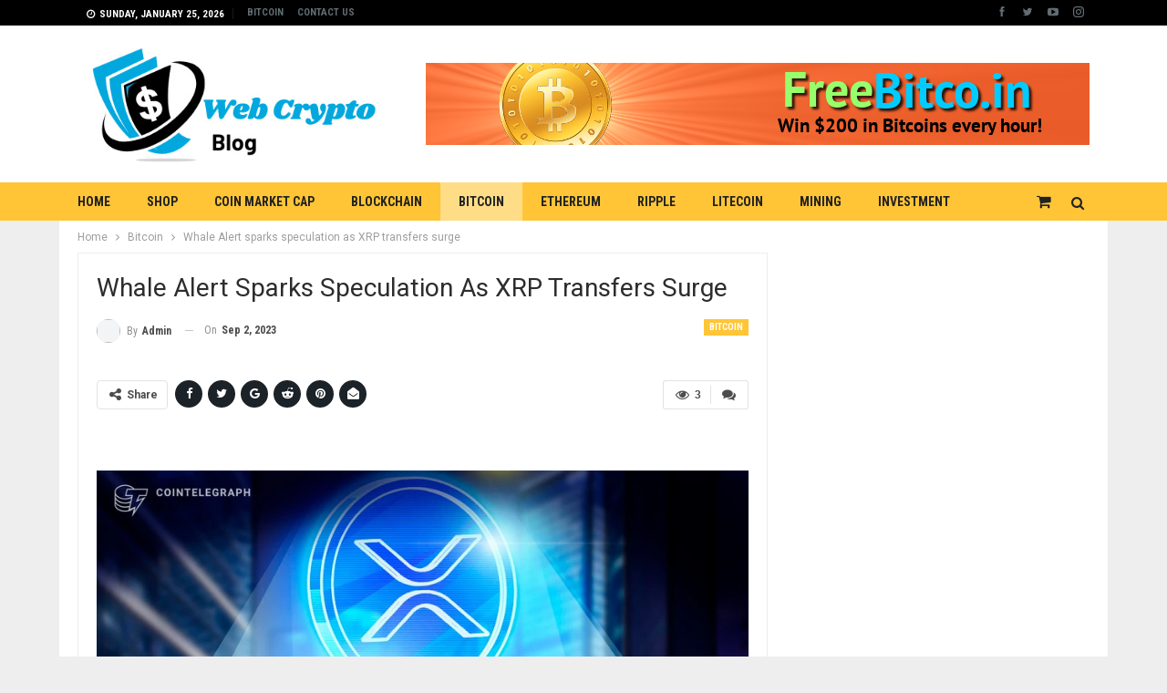

--- FILE ---
content_type: text/html; charset=UTF-8
request_url: https://webcryptoblog.com/whale-alert-sparks-speculation-as-xrp-transfers-surge/
body_size: 24835
content:
	<!DOCTYPE html>
		<!--[if IE 8]>
	<html class="ie ie8" lang="en-US"> <![endif]-->
	<!--[if IE 9]>
	<html class="ie ie9" lang="en-US"> <![endif]-->
	<!--[if gt IE 9]><!-->
<html lang="en-US"> <!--<![endif]-->
	<head>
				<meta charset="UTF-8">
		<meta http-equiv="X-UA-Compatible" content="IE=edge">
		<meta name="viewport" content="width=device-width, initial-scale=1.0">
		<link rel="pingback" href="https://webcryptoblog.com/xmlrpc.php"/>

		<title>Whale Alert sparks speculation as XRP transfers surge &#8211; Web Crypto Blog</title>
<meta name='robots' content='max-image-preview:large' />

<!-- Better Open Graph, Schema.org & Twitter Integration -->
<meta property="og:locale" content="en_us"/>
<meta property="og:site_name" content="Web Crypto Blog"/>
<meta property="og:url" content="https://webcryptoblog.com/whale-alert-sparks-speculation-as-xrp-transfers-surge/"/>
<meta property="og:title" content="Whale Alert sparks speculation as XRP transfers surge"/>
<meta property="og:image" content="https://images.cointelegraph.com/cdn-cgi/image/format=auto,onerror=redirect,quality=90,width=840/https://s3.cointelegraph.com/uploads/2023-09/81cedd6e-6f59-4a86-900d-8d9859e9e218.jpg"/>
<meta property="article:section" content="Bitcoin"/>
<meta property="og:description" content=" A recent substantial purchase of Ripple’s XRP (XRP) token has been detected by the crypto tracking platform Whale Alert.Whale Alert reported a transfer of 66,666,659 XRP, worth approximately $33,065,809, from Binance to an undisclosed wallet. The mo"/>
<meta property="og:type" content="article"/>
<meta name="twitter:card" content="summary"/>
<meta name="twitter:url" content="https://webcryptoblog.com/whale-alert-sparks-speculation-as-xrp-transfers-surge/"/>
<meta name="twitter:title" content="Whale Alert sparks speculation as XRP transfers surge"/>
<meta name="twitter:description" content=" A recent substantial purchase of Ripple’s XRP (XRP) token has been detected by the crypto tracking platform Whale Alert.Whale Alert reported a transfer of 66,666,659 XRP, worth approximately $33,065,809, from Binance to an undisclosed wallet. The mo"/>
<meta name="twitter:image" content="https://images.cointelegraph.com/cdn-cgi/image/format=auto,onerror=redirect,quality=90,width=840/https://s3.cointelegraph.com/uploads/2023-09/81cedd6e-6f59-4a86-900d-8d9859e9e218.jpg"/>
<!-- / Better Open Graph, Schema.org & Twitter Integration. -->
<link rel='dns-prefetch' href='//cdnjs.cloudflare.com' />
<link rel='dns-prefetch' href='//fonts.googleapis.com' />
<link rel="alternate" type="application/rss+xml" title="Web Crypto Blog &raquo; Feed" href="https://webcryptoblog.com/feed/" />
<link rel="alternate" type="application/rss+xml" title="Web Crypto Blog &raquo; Comments Feed" href="https://webcryptoblog.com/comments/feed/" />
<link rel="alternate" type="application/rss+xml" title="Web Crypto Blog &raquo; Whale Alert sparks speculation as XRP transfers surge Comments Feed" href="https://webcryptoblog.com/whale-alert-sparks-speculation-as-xrp-transfers-surge/feed/" />
<link rel="alternate" title="oEmbed (JSON)" type="application/json+oembed" href="https://webcryptoblog.com/wp-json/oembed/1.0/embed?url=https%3A%2F%2Fwebcryptoblog.com%2Fwhale-alert-sparks-speculation-as-xrp-transfers-surge%2F" />
<link rel="alternate" title="oEmbed (XML)" type="text/xml+oembed" href="https://webcryptoblog.com/wp-json/oembed/1.0/embed?url=https%3A%2F%2Fwebcryptoblog.com%2Fwhale-alert-sparks-speculation-as-xrp-transfers-surge%2F&#038;format=xml" />
<style id='wp-img-auto-sizes-contain-inline-css' type='text/css'>
img:is([sizes=auto i],[sizes^="auto," i]){contain-intrinsic-size:3000px 1500px}
/*# sourceURL=wp-img-auto-sizes-contain-inline-css */
</style>
<style id='wp-emoji-styles-inline-css' type='text/css'>

	img.wp-smiley, img.emoji {
		display: inline !important;
		border: none !important;
		box-shadow: none !important;
		height: 1em !important;
		width: 1em !important;
		margin: 0 0.07em !important;
		vertical-align: -0.1em !important;
		background: none !important;
		padding: 0 !important;
	}
/*# sourceURL=wp-emoji-styles-inline-css */
</style>
<style id='wp-block-library-inline-css' type='text/css'>
:root{--wp-block-synced-color:#7a00df;--wp-block-synced-color--rgb:122,0,223;--wp-bound-block-color:var(--wp-block-synced-color);--wp-editor-canvas-background:#ddd;--wp-admin-theme-color:#007cba;--wp-admin-theme-color--rgb:0,124,186;--wp-admin-theme-color-darker-10:#006ba1;--wp-admin-theme-color-darker-10--rgb:0,107,160.5;--wp-admin-theme-color-darker-20:#005a87;--wp-admin-theme-color-darker-20--rgb:0,90,135;--wp-admin-border-width-focus:2px}@media (min-resolution:192dpi){:root{--wp-admin-border-width-focus:1.5px}}.wp-element-button{cursor:pointer}:root .has-very-light-gray-background-color{background-color:#eee}:root .has-very-dark-gray-background-color{background-color:#313131}:root .has-very-light-gray-color{color:#eee}:root .has-very-dark-gray-color{color:#313131}:root .has-vivid-green-cyan-to-vivid-cyan-blue-gradient-background{background:linear-gradient(135deg,#00d084,#0693e3)}:root .has-purple-crush-gradient-background{background:linear-gradient(135deg,#34e2e4,#4721fb 50%,#ab1dfe)}:root .has-hazy-dawn-gradient-background{background:linear-gradient(135deg,#faaca8,#dad0ec)}:root .has-subdued-olive-gradient-background{background:linear-gradient(135deg,#fafae1,#67a671)}:root .has-atomic-cream-gradient-background{background:linear-gradient(135deg,#fdd79a,#004a59)}:root .has-nightshade-gradient-background{background:linear-gradient(135deg,#330968,#31cdcf)}:root .has-midnight-gradient-background{background:linear-gradient(135deg,#020381,#2874fc)}:root{--wp--preset--font-size--normal:16px;--wp--preset--font-size--huge:42px}.has-regular-font-size{font-size:1em}.has-larger-font-size{font-size:2.625em}.has-normal-font-size{font-size:var(--wp--preset--font-size--normal)}.has-huge-font-size{font-size:var(--wp--preset--font-size--huge)}.has-text-align-center{text-align:center}.has-text-align-left{text-align:left}.has-text-align-right{text-align:right}.has-fit-text{white-space:nowrap!important}#end-resizable-editor-section{display:none}.aligncenter{clear:both}.items-justified-left{justify-content:flex-start}.items-justified-center{justify-content:center}.items-justified-right{justify-content:flex-end}.items-justified-space-between{justify-content:space-between}.screen-reader-text{border:0;clip-path:inset(50%);height:1px;margin:-1px;overflow:hidden;padding:0;position:absolute;width:1px;word-wrap:normal!important}.screen-reader-text:focus{background-color:#ddd;clip-path:none;color:#444;display:block;font-size:1em;height:auto;left:5px;line-height:normal;padding:15px 23px 14px;text-decoration:none;top:5px;width:auto;z-index:100000}html :where(.has-border-color){border-style:solid}html :where([style*=border-top-color]){border-top-style:solid}html :where([style*=border-right-color]){border-right-style:solid}html :where([style*=border-bottom-color]){border-bottom-style:solid}html :where([style*=border-left-color]){border-left-style:solid}html :where([style*=border-width]){border-style:solid}html :where([style*=border-top-width]){border-top-style:solid}html :where([style*=border-right-width]){border-right-style:solid}html :where([style*=border-bottom-width]){border-bottom-style:solid}html :where([style*=border-left-width]){border-left-style:solid}html :where(img[class*=wp-image-]){height:auto;max-width:100%}:where(figure){margin:0 0 1em}html :where(.is-position-sticky){--wp-admin--admin-bar--position-offset:var(--wp-admin--admin-bar--height,0px)}@media screen and (max-width:600px){html :where(.is-position-sticky){--wp-admin--admin-bar--position-offset:0px}}

/*# sourceURL=wp-block-library-inline-css */
</style><style id='global-styles-inline-css' type='text/css'>
:root{--wp--preset--aspect-ratio--square: 1;--wp--preset--aspect-ratio--4-3: 4/3;--wp--preset--aspect-ratio--3-4: 3/4;--wp--preset--aspect-ratio--3-2: 3/2;--wp--preset--aspect-ratio--2-3: 2/3;--wp--preset--aspect-ratio--16-9: 16/9;--wp--preset--aspect-ratio--9-16: 9/16;--wp--preset--color--black: #000000;--wp--preset--color--cyan-bluish-gray: #abb8c3;--wp--preset--color--white: #ffffff;--wp--preset--color--pale-pink: #f78da7;--wp--preset--color--vivid-red: #cf2e2e;--wp--preset--color--luminous-vivid-orange: #ff6900;--wp--preset--color--luminous-vivid-amber: #fcb900;--wp--preset--color--light-green-cyan: #7bdcb5;--wp--preset--color--vivid-green-cyan: #00d084;--wp--preset--color--pale-cyan-blue: #8ed1fc;--wp--preset--color--vivid-cyan-blue: #0693e3;--wp--preset--color--vivid-purple: #9b51e0;--wp--preset--gradient--vivid-cyan-blue-to-vivid-purple: linear-gradient(135deg,rgb(6,147,227) 0%,rgb(155,81,224) 100%);--wp--preset--gradient--light-green-cyan-to-vivid-green-cyan: linear-gradient(135deg,rgb(122,220,180) 0%,rgb(0,208,130) 100%);--wp--preset--gradient--luminous-vivid-amber-to-luminous-vivid-orange: linear-gradient(135deg,rgb(252,185,0) 0%,rgb(255,105,0) 100%);--wp--preset--gradient--luminous-vivid-orange-to-vivid-red: linear-gradient(135deg,rgb(255,105,0) 0%,rgb(207,46,46) 100%);--wp--preset--gradient--very-light-gray-to-cyan-bluish-gray: linear-gradient(135deg,rgb(238,238,238) 0%,rgb(169,184,195) 100%);--wp--preset--gradient--cool-to-warm-spectrum: linear-gradient(135deg,rgb(74,234,220) 0%,rgb(151,120,209) 20%,rgb(207,42,186) 40%,rgb(238,44,130) 60%,rgb(251,105,98) 80%,rgb(254,248,76) 100%);--wp--preset--gradient--blush-light-purple: linear-gradient(135deg,rgb(255,206,236) 0%,rgb(152,150,240) 100%);--wp--preset--gradient--blush-bordeaux: linear-gradient(135deg,rgb(254,205,165) 0%,rgb(254,45,45) 50%,rgb(107,0,62) 100%);--wp--preset--gradient--luminous-dusk: linear-gradient(135deg,rgb(255,203,112) 0%,rgb(199,81,192) 50%,rgb(65,88,208) 100%);--wp--preset--gradient--pale-ocean: linear-gradient(135deg,rgb(255,245,203) 0%,rgb(182,227,212) 50%,rgb(51,167,181) 100%);--wp--preset--gradient--electric-grass: linear-gradient(135deg,rgb(202,248,128) 0%,rgb(113,206,126) 100%);--wp--preset--gradient--midnight: linear-gradient(135deg,rgb(2,3,129) 0%,rgb(40,116,252) 100%);--wp--preset--font-size--small: 13px;--wp--preset--font-size--medium: 20px;--wp--preset--font-size--large: 36px;--wp--preset--font-size--x-large: 42px;--wp--preset--spacing--20: 0.44rem;--wp--preset--spacing--30: 0.67rem;--wp--preset--spacing--40: 1rem;--wp--preset--spacing--50: 1.5rem;--wp--preset--spacing--60: 2.25rem;--wp--preset--spacing--70: 3.38rem;--wp--preset--spacing--80: 5.06rem;--wp--preset--shadow--natural: 6px 6px 9px rgba(0, 0, 0, 0.2);--wp--preset--shadow--deep: 12px 12px 50px rgba(0, 0, 0, 0.4);--wp--preset--shadow--sharp: 6px 6px 0px rgba(0, 0, 0, 0.2);--wp--preset--shadow--outlined: 6px 6px 0px -3px rgb(255, 255, 255), 6px 6px rgb(0, 0, 0);--wp--preset--shadow--crisp: 6px 6px 0px rgb(0, 0, 0);}:where(.is-layout-flex){gap: 0.5em;}:where(.is-layout-grid){gap: 0.5em;}body .is-layout-flex{display: flex;}.is-layout-flex{flex-wrap: wrap;align-items: center;}.is-layout-flex > :is(*, div){margin: 0;}body .is-layout-grid{display: grid;}.is-layout-grid > :is(*, div){margin: 0;}:where(.wp-block-columns.is-layout-flex){gap: 2em;}:where(.wp-block-columns.is-layout-grid){gap: 2em;}:where(.wp-block-post-template.is-layout-flex){gap: 1.25em;}:where(.wp-block-post-template.is-layout-grid){gap: 1.25em;}.has-black-color{color: var(--wp--preset--color--black) !important;}.has-cyan-bluish-gray-color{color: var(--wp--preset--color--cyan-bluish-gray) !important;}.has-white-color{color: var(--wp--preset--color--white) !important;}.has-pale-pink-color{color: var(--wp--preset--color--pale-pink) !important;}.has-vivid-red-color{color: var(--wp--preset--color--vivid-red) !important;}.has-luminous-vivid-orange-color{color: var(--wp--preset--color--luminous-vivid-orange) !important;}.has-luminous-vivid-amber-color{color: var(--wp--preset--color--luminous-vivid-amber) !important;}.has-light-green-cyan-color{color: var(--wp--preset--color--light-green-cyan) !important;}.has-vivid-green-cyan-color{color: var(--wp--preset--color--vivid-green-cyan) !important;}.has-pale-cyan-blue-color{color: var(--wp--preset--color--pale-cyan-blue) !important;}.has-vivid-cyan-blue-color{color: var(--wp--preset--color--vivid-cyan-blue) !important;}.has-vivid-purple-color{color: var(--wp--preset--color--vivid-purple) !important;}.has-black-background-color{background-color: var(--wp--preset--color--black) !important;}.has-cyan-bluish-gray-background-color{background-color: var(--wp--preset--color--cyan-bluish-gray) !important;}.has-white-background-color{background-color: var(--wp--preset--color--white) !important;}.has-pale-pink-background-color{background-color: var(--wp--preset--color--pale-pink) !important;}.has-vivid-red-background-color{background-color: var(--wp--preset--color--vivid-red) !important;}.has-luminous-vivid-orange-background-color{background-color: var(--wp--preset--color--luminous-vivid-orange) !important;}.has-luminous-vivid-amber-background-color{background-color: var(--wp--preset--color--luminous-vivid-amber) !important;}.has-light-green-cyan-background-color{background-color: var(--wp--preset--color--light-green-cyan) !important;}.has-vivid-green-cyan-background-color{background-color: var(--wp--preset--color--vivid-green-cyan) !important;}.has-pale-cyan-blue-background-color{background-color: var(--wp--preset--color--pale-cyan-blue) !important;}.has-vivid-cyan-blue-background-color{background-color: var(--wp--preset--color--vivid-cyan-blue) !important;}.has-vivid-purple-background-color{background-color: var(--wp--preset--color--vivid-purple) !important;}.has-black-border-color{border-color: var(--wp--preset--color--black) !important;}.has-cyan-bluish-gray-border-color{border-color: var(--wp--preset--color--cyan-bluish-gray) !important;}.has-white-border-color{border-color: var(--wp--preset--color--white) !important;}.has-pale-pink-border-color{border-color: var(--wp--preset--color--pale-pink) !important;}.has-vivid-red-border-color{border-color: var(--wp--preset--color--vivid-red) !important;}.has-luminous-vivid-orange-border-color{border-color: var(--wp--preset--color--luminous-vivid-orange) !important;}.has-luminous-vivid-amber-border-color{border-color: var(--wp--preset--color--luminous-vivid-amber) !important;}.has-light-green-cyan-border-color{border-color: var(--wp--preset--color--light-green-cyan) !important;}.has-vivid-green-cyan-border-color{border-color: var(--wp--preset--color--vivid-green-cyan) !important;}.has-pale-cyan-blue-border-color{border-color: var(--wp--preset--color--pale-cyan-blue) !important;}.has-vivid-cyan-blue-border-color{border-color: var(--wp--preset--color--vivid-cyan-blue) !important;}.has-vivid-purple-border-color{border-color: var(--wp--preset--color--vivid-purple) !important;}.has-vivid-cyan-blue-to-vivid-purple-gradient-background{background: var(--wp--preset--gradient--vivid-cyan-blue-to-vivid-purple) !important;}.has-light-green-cyan-to-vivid-green-cyan-gradient-background{background: var(--wp--preset--gradient--light-green-cyan-to-vivid-green-cyan) !important;}.has-luminous-vivid-amber-to-luminous-vivid-orange-gradient-background{background: var(--wp--preset--gradient--luminous-vivid-amber-to-luminous-vivid-orange) !important;}.has-luminous-vivid-orange-to-vivid-red-gradient-background{background: var(--wp--preset--gradient--luminous-vivid-orange-to-vivid-red) !important;}.has-very-light-gray-to-cyan-bluish-gray-gradient-background{background: var(--wp--preset--gradient--very-light-gray-to-cyan-bluish-gray) !important;}.has-cool-to-warm-spectrum-gradient-background{background: var(--wp--preset--gradient--cool-to-warm-spectrum) !important;}.has-blush-light-purple-gradient-background{background: var(--wp--preset--gradient--blush-light-purple) !important;}.has-blush-bordeaux-gradient-background{background: var(--wp--preset--gradient--blush-bordeaux) !important;}.has-luminous-dusk-gradient-background{background: var(--wp--preset--gradient--luminous-dusk) !important;}.has-pale-ocean-gradient-background{background: var(--wp--preset--gradient--pale-ocean) !important;}.has-electric-grass-gradient-background{background: var(--wp--preset--gradient--electric-grass) !important;}.has-midnight-gradient-background{background: var(--wp--preset--gradient--midnight) !important;}.has-small-font-size{font-size: var(--wp--preset--font-size--small) !important;}.has-medium-font-size{font-size: var(--wp--preset--font-size--medium) !important;}.has-large-font-size{font-size: var(--wp--preset--font-size--large) !important;}.has-x-large-font-size{font-size: var(--wp--preset--font-size--x-large) !important;}
/*# sourceURL=global-styles-inline-css */
</style>

<style id='classic-theme-styles-inline-css' type='text/css'>
/*! This file is auto-generated */
.wp-block-button__link{color:#fff;background-color:#32373c;border-radius:9999px;box-shadow:none;text-decoration:none;padding:calc(.667em + 2px) calc(1.333em + 2px);font-size:1.125em}.wp-block-file__button{background:#32373c;color:#fff;text-decoration:none}
/*# sourceURL=/wp-includes/css/classic-themes.min.css */
</style>
<link rel='stylesheet' id='woocommerce-layout-css' href='https://webcryptoblog.com/wp-content/plugins/woocommerce/assets/css/woocommerce-layout.css?ver=8.6.3' type='text/css' media='all' />
<link rel='stylesheet' id='woocommerce-smallscreen-css' href='https://webcryptoblog.com/wp-content/plugins/woocommerce/assets/css/woocommerce-smallscreen.css?ver=8.6.3' type='text/css' media='only screen and (max-width: 768px)' />
<link rel='stylesheet' id='woocommerce-general-css' href='https://webcryptoblog.com/wp-content/plugins/woocommerce/assets/css/woocommerce.css?ver=8.6.3' type='text/css' media='all' />
<style id='woocommerce-inline-inline-css' type='text/css'>
.woocommerce form .form-row .required { visibility: visible; }
/*# sourceURL=woocommerce-inline-inline-css */
</style>
<link rel='stylesheet' id='wp_automatic_gallery_style-css' href='https://webcryptoblog.com/wp-content/plugins/wp-automatic/css/wp-automatic.css?ver=1.0.0' type='text/css' media='all' />
<link rel='stylesheet' id='woo-variation-swatches-css' href='https://webcryptoblog.com/wp-content/plugins/woo-variation-swatches/assets/css/frontend.min.css?ver=1705338560' type='text/css' media='all' />
<style id='woo-variation-swatches-inline-css' type='text/css'>
:root {
--wvs-tick:url("data:image/svg+xml;utf8,%3Csvg filter='drop-shadow(0px 0px 2px rgb(0 0 0 / .8))' xmlns='http://www.w3.org/2000/svg'  viewBox='0 0 30 30'%3E%3Cpath fill='none' stroke='%23ffffff' stroke-linecap='round' stroke-linejoin='round' stroke-width='4' d='M4 16L11 23 27 7'/%3E%3C/svg%3E");

--wvs-cross:url("data:image/svg+xml;utf8,%3Csvg filter='drop-shadow(0px 0px 5px rgb(255 255 255 / .6))' xmlns='http://www.w3.org/2000/svg' width='72px' height='72px' viewBox='0 0 24 24'%3E%3Cpath fill='none' stroke='%23ff0000' stroke-linecap='round' stroke-width='0.6' d='M5 5L19 19M19 5L5 19'/%3E%3C/svg%3E");
--wvs-single-product-item-width:30px;
--wvs-single-product-item-height:30px;
--wvs-single-product-item-font-size:16px}
/*# sourceURL=woo-variation-swatches-inline-css */
</style>
<link rel='stylesheet' id='ms-main-css' href='https://webcryptoblog.com/wp-content/plugins/masterslider/public/assets/css/masterslider.main.css?ver=3.5.5' type='text/css' media='all' />
<link rel='stylesheet' id='ms-custom-css' href='https://webcryptoblog.com/wp-content/uploads/masterslider/custom.css?ver=1.1' type='text/css' media='all' />
<link rel='stylesheet' id='better-framework-main-fonts-css' href='https://fonts.googleapis.com/css?family=Roboto:400,500,400italic,700%7CRoboto+Condensed:400,700&#038;display=swap' type='text/css' media='all' />
<link rel='stylesheet' id='mcw-crypto-css' href='https://webcryptoblog.com/wp-content/plugins/massive-cryptocurrency-widgets/assets/public/css/style.css?ver=3.2.0' type='text/css' media='all' />
<link rel='stylesheet' id='mcw-crypto-select-css' href='https://webcryptoblog.com/wp-content/plugins/massive-cryptocurrency-widgets/assets/public/css/selectize.custom.css?ver=3.2.0' type='text/css' media='all' />
<link rel='stylesheet' id='mcw-crypto-datatable-css' href='https://webcryptoblog.com/wp-content/plugins/massive-cryptocurrency-widgets/assets/public/css/jquery.dataTables.min.css?ver=1.10.16' type='text/css' media='all' />
<script type="text/javascript" src="https://webcryptoblog.com/wp-includes/js/jquery/jquery.min.js?ver=3.7.1" id="jquery-core-js"></script>
<script type="text/javascript" src="https://webcryptoblog.com/wp-includes/js/jquery/jquery-migrate.min.js?ver=3.4.1" id="jquery-migrate-js"></script>
<script type="text/javascript" src="https://webcryptoblog.com/wp-content/plugins/woocommerce/assets/js/jquery-blockui/jquery.blockUI.min.js?ver=2.7.0-wc.8.6.3" id="jquery-blockui-js" data-wp-strategy="defer"></script>
<script type="text/javascript" id="wc-add-to-cart-js-extra">
/* <![CDATA[ */
var wc_add_to_cart_params = {"ajax_url":"/wp-admin/admin-ajax.php","wc_ajax_url":"/?wc-ajax=%%endpoint%%","i18n_view_cart":"View cart","cart_url":"https://webcryptoblog.com/cart/","is_cart":"","cart_redirect_after_add":"yes"};
//# sourceURL=wc-add-to-cart-js-extra
/* ]]> */
</script>
<script type="text/javascript" src="https://webcryptoblog.com/wp-content/plugins/woocommerce/assets/js/frontend/add-to-cart.min.js?ver=8.6.3" id="wc-add-to-cart-js" data-wp-strategy="defer"></script>
<script type="text/javascript" src="https://webcryptoblog.com/wp-content/plugins/woocommerce/assets/js/js-cookie/js.cookie.min.js?ver=2.1.4-wc.8.6.3" id="js-cookie-js" defer="defer" data-wp-strategy="defer"></script>
<script type="text/javascript" id="woocommerce-js-extra">
/* <![CDATA[ */
var woocommerce_params = {"ajax_url":"/wp-admin/admin-ajax.php","wc_ajax_url":"/?wc-ajax=%%endpoint%%"};
//# sourceURL=woocommerce-js-extra
/* ]]> */
</script>
<script type="text/javascript" src="https://webcryptoblog.com/wp-content/plugins/woocommerce/assets/js/frontend/woocommerce.min.js?ver=8.6.3" id="woocommerce-js" defer="defer" data-wp-strategy="defer"></script>
<script type="text/javascript" src="https://webcryptoblog.com/wp-content/plugins/wp-automatic/js/main-front.js?ver=6.9" id="wp_automatic_gallery-js"></script>
<script type="text/javascript" src="https://webcryptoblog.com/wp-content/plugins/js_composer/assets/js/vendors/woocommerce-add-to-cart.js?ver=6.7.0" id="vc_woocommerce-add-to-cart-js-js"></script>
<link rel="https://api.w.org/" href="https://webcryptoblog.com/wp-json/" /><link rel="alternate" title="JSON" type="application/json" href="https://webcryptoblog.com/wp-json/wp/v2/posts/6380" /><link rel="EditURI" type="application/rsd+xml" title="RSD" href="https://webcryptoblog.com/xmlrpc.php?rsd" />
<meta name="generator" content="WordPress 6.9" />
<meta name="generator" content="WooCommerce 8.6.3" />
<link rel='shortlink' href='https://webcryptoblog.com/?p=6380' />
			<link rel="amphtml" href="https://webcryptoblog.com/amp/whale-alert-sparks-speculation-as-xrp-transfers-surge/"/>
			<!-- FIFU: meta tags for featured image (begin) -->
<meta property="og:image" content="https://images.cointelegraph.com/cdn-cgi/image/format=auto,onerror=redirect,quality=90,width=840/https://s3.cointelegraph.com/uploads/2023-09/81cedd6e-6f59-4a86-900d-8d9859e9e218.jpg" />
<!-- FIFU: meta tags for featured image (end) --><meta property="og:title" content='Whale Alert sparks speculation as XRP transfers surge' />
<meta property="og:description" content='' />

<meta name="twitter:card" content='summary_large_image' />
<meta name="twitter:title" content='Whale Alert sparks speculation as XRP transfers surge' />
<meta name="twitter:description" content='' /><meta name="twitter:image" content="https://images.cointelegraph.com/cdn-cgi/image/format=auto,onerror=redirect,quality=90,width=840/https://s3.cointelegraph.com/uploads/2023-09/81cedd6e-6f59-4a86-900d-8d9859e9e218.jpg" /><script>var ms_grabbing_curosr='https://webcryptoblog.com/wp-content/plugins/masterslider/public/assets/css/common/grabbing.cur',ms_grab_curosr='https://webcryptoblog.com/wp-content/plugins/masterslider/public/assets/css/common/grab.cur';</script>
<meta name="generator" content="MasterSlider 3.5.5 - Responsive Touch Image Slider" />
<meta name="google-site-verification" content="aeH-eK9gSrBqPpbqgri0L2kJJFEetVuCuStx9f7lXs4" />
	<noscript><style>.woocommerce-product-gallery{ opacity: 1 !important; }</style></noscript>
	<meta name="generator" content="Powered by WPBakery Page Builder - drag and drop page builder for WordPress."/>
<script type="application/ld+json">{
    "@context": "http://schema.org/",
    "@type": "Organization",
    "@id": "#organization",
    "logo": {
        "@type": "ImageObject",
        "url": "http://webcryptoblog.com/wp-content/uploads/2023/04/IMG_20230426_184218.jpg"
    },
    "url": "https://webcryptoblog.com/",
    "name": "Web Crypto Blog",
    "description": "Webcryptoblog.com is Leader in cryptocurrency, Bitcoin, Ethereum, Rope, blockchain, DeFi, digital finance and Web 3.0 news with analysis, video and live price."
}</script>
<script type="application/ld+json">{
    "@context": "http://schema.org/",
    "@type": "WebSite",
    "name": "Web Crypto Blog",
    "alternateName": "Webcryptoblog.com is Leader in cryptocurrency, Bitcoin, Ethereum, Rope, blockchain, DeFi, digital finance and Web 3.0 news with analysis, video and live price.",
    "url": "https://webcryptoblog.com/"
}</script>
<script type="application/ld+json">{
    "@context": "http://schema.org/",
    "@type": "BlogPosting",
    "headline": "Whale Alert sparks speculation as XRP transfers surge",
    "description": " A recent substantial purchase of Ripple\u2019s XRP (XRP) token has been detected by the crypto tracking platform Whale Alert.Whale Alert reported a transfer of 66,666,659 XRP, worth approximately $33,065,809, from Binance to an undisclosed wallet. The mo",
    "datePublished": "2023-09-02",
    "dateModified": "2023-09-02",
    "author": {
        "@type": "Person",
        "@id": "#person-admin",
        "name": "admin"
    },
    "image": "https://images.cointelegraph.com/cdn-cgi/image/format=auto,onerror=redirect,quality=90,width=840/https://s3.cointelegraph.com/uploads/2023-09/81cedd6e-6f59-4a86-900d-8d9859e9e218.jpg",
    "interactionStatistic": [
        {
            "@type": "InteractionCounter",
            "interactionType": "http://schema.org/CommentAction",
            "userInteractionCount": "0"
        }
    ],
    "publisher": {
        "@id": "#organization"
    },
    "mainEntityOfPage": "https://webcryptoblog.com/whale-alert-sparks-speculation-as-xrp-transfers-surge/"
}</script>
<link rel='stylesheet' id='better-playlist' href='https://webcryptoblog.com/wp-content/plugins/better-playlist/css/better-playlist.min.css' type='text/css' media='all' />
<link rel='stylesheet' id='bs-icons' href='https://webcryptoblog.com/wp-content/themes/publisher/includes/libs/better-framework/assets/css/bs-icons.css' type='text/css' media='all' />
<link rel='stylesheet' id='better-social-counter' href='https://webcryptoblog.com/wp-content/plugins/better-social-counter/css/style.min.css' type='text/css' media='all' />
<link rel='stylesheet' id='better-weather' href='https://webcryptoblog.com/wp-content/plugins/better-weather/css/bw-style.min.css' type='text/css' media='all' />
<link rel='stylesheet' id='bf-slick' href='https://webcryptoblog.com/wp-content/themes/publisher/includes/libs/better-framework/assets/css/slick.min.css' type='text/css' media='all' />
<link rel='stylesheet' id='fontawesome' href='https://webcryptoblog.com/wp-content/themes/publisher/includes/libs/better-framework/assets/css/font-awesome.min.css' type='text/css' media='all' />
<link rel='stylesheet' id='br-numbers' href='https://fonts.googleapis.com/css?family=Oswald&text=0123456789./\%' type='text/css' media='all' />
<link rel='stylesheet' id='better-reviews' href='https://webcryptoblog.com/wp-content/plugins/better-reviews/css/better-reviews.min.css' type='text/css' media='all' />
<link rel='stylesheet' id='blockquote-pack-pro' href='https://webcryptoblog.com/wp-content/plugins/blockquote-pack-pro/css/blockquote-pack.min.css' type='text/css' media='all' />
<link rel='stylesheet' id='financial-pack-pro' href='https://webcryptoblog.com/wp-content/plugins/financial-pack-pro/css/financial-pack.min.css' type='text/css' media='all' />
<link rel='stylesheet' id='newsletter-pack' href='https://webcryptoblog.com/wp-content/plugins/newsletter-pack-pro/css/newsletter-pack.min.css' type='text/css' media='all' />
<link rel='stylesheet' id='smart-lists-pack-pro' href='https://webcryptoblog.com/wp-content/plugins/smart-lists-pack-pro/css/smart-lists-pack.min.css' type='text/css' media='all' />
<link rel='stylesheet' id='wp-embedder-pack-pro' href='https://webcryptoblog.com/wp-content/plugins/wp-embedder-pack/assets/css/wpep.min.css' type='text/css' media='all' />
<link rel='stylesheet' id='theme-libs' href='https://webcryptoblog.com/wp-content/themes/publisher/css/theme-libs.min.css' type='text/css' media='all' />
<link rel='stylesheet' id='publisher' href='https://webcryptoblog.com/wp-content/themes/publisher/style-7.11.0.min.css' type='text/css' media='all' />
<link rel='stylesheet' id='publisher-woocommerce' href='https://webcryptoblog.com/wp-content/themes/publisher/css/woocommerce.css' type='text/css' media='all' />
<link rel='stylesheet' id='pretty-photo' href='https://webcryptoblog.com/wp-content/themes/publisher/includes/libs/better-framework/assets/css/pretty-photo.min.css' type='text/css' media='all' />
<link rel='stylesheet' id='publisher-theme-crypto-news' href='https://webcryptoblog.com/wp-content/themes/publisher/includes/styles/crypto-news/style.min.css' type='text/css' media='all' />
<link rel='stylesheet' id='7.11.0-1682600346' href='https://webcryptoblog.com/wp-content/bs-booster-cache/cff27b0863b3cfa89b7785353b311a9a.css' type='text/css' media='all' />
<meta name="generator" content="Powered by Slider Revolution 6.5.5 - responsive, Mobile-Friendly Slider Plugin for WordPress with comfortable drag and drop interface." />
<link rel="icon" href="https://webcryptoblog.com/wp-content/uploads/2023/04/cropped-IMG_20230427_192242-1-32x32.jpg" sizes="32x32" />
<link rel="icon" href="https://webcryptoblog.com/wp-content/uploads/2023/04/cropped-IMG_20230427_192242-1-192x192.jpg" sizes="192x192" />
<link rel="apple-touch-icon" href="https://webcryptoblog.com/wp-content/uploads/2023/04/cropped-IMG_20230427_192242-1-180x180.jpg" />
<meta name="msapplication-TileImage" content="https://webcryptoblog.com/wp-content/uploads/2023/04/cropped-IMG_20230427_192242-1-270x270.jpg" />
<script type="text/javascript">function setREVStartSize(e){
			//window.requestAnimationFrame(function() {				 
				window.RSIW = window.RSIW===undefined ? window.innerWidth : window.RSIW;	
				window.RSIH = window.RSIH===undefined ? window.innerHeight : window.RSIH;	
				try {								
					var pw = document.getElementById(e.c).parentNode.offsetWidth,
						newh;
					pw = pw===0 || isNaN(pw) ? window.RSIW : pw;
					e.tabw = e.tabw===undefined ? 0 : parseInt(e.tabw);
					e.thumbw = e.thumbw===undefined ? 0 : parseInt(e.thumbw);
					e.tabh = e.tabh===undefined ? 0 : parseInt(e.tabh);
					e.thumbh = e.thumbh===undefined ? 0 : parseInt(e.thumbh);
					e.tabhide = e.tabhide===undefined ? 0 : parseInt(e.tabhide);
					e.thumbhide = e.thumbhide===undefined ? 0 : parseInt(e.thumbhide);
					e.mh = e.mh===undefined || e.mh=="" || e.mh==="auto" ? 0 : parseInt(e.mh,0);		
					if(e.layout==="fullscreen" || e.l==="fullscreen") 						
						newh = Math.max(e.mh,window.RSIH);					
					else{					
						e.gw = Array.isArray(e.gw) ? e.gw : [e.gw];
						for (var i in e.rl) if (e.gw[i]===undefined || e.gw[i]===0) e.gw[i] = e.gw[i-1];					
						e.gh = e.el===undefined || e.el==="" || (Array.isArray(e.el) && e.el.length==0)? e.gh : e.el;
						e.gh = Array.isArray(e.gh) ? e.gh : [e.gh];
						for (var i in e.rl) if (e.gh[i]===undefined || e.gh[i]===0) e.gh[i] = e.gh[i-1];
											
						var nl = new Array(e.rl.length),
							ix = 0,						
							sl;					
						e.tabw = e.tabhide>=pw ? 0 : e.tabw;
						e.thumbw = e.thumbhide>=pw ? 0 : e.thumbw;
						e.tabh = e.tabhide>=pw ? 0 : e.tabh;
						e.thumbh = e.thumbhide>=pw ? 0 : e.thumbh;					
						for (var i in e.rl) nl[i] = e.rl[i]<window.RSIW ? 0 : e.rl[i];
						sl = nl[0];									
						for (var i in nl) if (sl>nl[i] && nl[i]>0) { sl = nl[i]; ix=i;}															
						var m = pw>(e.gw[ix]+e.tabw+e.thumbw) ? 1 : (pw-(e.tabw+e.thumbw)) / (e.gw[ix]);					
						newh =  (e.gh[ix] * m) + (e.tabh + e.thumbh);
					}
					var el = document.getElementById(e.c);
					if (el!==null && el) el.style.height = newh+"px";					
					el = document.getElementById(e.c+"_wrapper");
					if (el!==null && el) {
						el.style.height = newh+"px";
						el.style.display = "block";
					}
				} catch(e){
					console.log("Failure at Presize of Slider:" + e)
				}					   
			//});
		  };</script>
<noscript><style> .wpb_animate_when_almost_visible { opacity: 1; }</style></noscript>	<link rel='stylesheet' id='fifu-woo-css' href='https://webcryptoblog.com/wp-content/plugins/featured-image-from-url/includes/html/css/woo.css?ver=4.6.4' type='text/css' media='all' />
<style id='fifu-woo-inline-css' type='text/css'>
img.zoomImg {display:inline !important}
/*# sourceURL=fifu-woo-inline-css */
</style>
<link rel='stylesheet' id='rs-plugin-settings-css' href='https://webcryptoblog.com/wp-content/plugins/revslider/public/assets/css/rs6.css?ver=6.5.5' type='text/css' media='all' />
<style id='rs-plugin-settings-inline-css' type='text/css'>
#rs-demo-id {}
/*# sourceURL=rs-plugin-settings-inline-css */
</style>
</head>

<body class="wp-singular post-template-default single single-post postid-6380 single-format-standard wp-theme-publisher theme-publisher _masterslider _msp_version_3.5.5 woocommerce-no-js woo-variation-swatches wvs-behavior-blur wvs-theme-publisher wvs-show-label wvs-tooltip bs-theme bs-publisher bs-publisher-crypto-news active-light-box ltr close-rh page-layout-2-col page-layout-2-col-right boxed active-sticky-sidebar main-menu-sticky-smart main-menu-out-full-width active-ajax-search single-prim-cat-33 single-cat-33  bs-hide-ha wpb-js-composer js-comp-ver-6.7.0 vc_responsive bs-ll-a" dir="ltr">
	<header id="header" class="site-header header-style-2 full-width" itemscope="itemscope" itemtype="https://schema.org/WPHeader">

		<section class="topbar topbar-style-1 hidden-xs hidden-xs">
	<div class="content-wrap">
		<div class="container">
			<div class="topbar-inner clearfix">

									<div class="section-links">
								<div  class="  better-studio-shortcode bsc-clearfix better-social-counter style-button not-colored in-4-col">
						<ul class="social-list bsc-clearfix"><li class="social-item facebook"><a href = "https://www.facebook.com/BetterSTU" target = "_blank" > <i class="item-icon bsfi-facebook" ></i><span class="item-title" > Likes </span> </a> </li> <li class="social-item twitter"><a href = "https://twitter.com/BetterSTU" target = "_blank" > <i class="item-icon bsfi-twitter" ></i><span class="item-title" > Followers </span> </a> </li> <li class="social-item youtube"><a href = "https://youtube.com/channel/UCrNkHRTRk33C9hzYij4B5ng" target = "_blank" > <i class="item-icon bsfi-youtube" ></i><span class="item-title" > Subscribers </span> </a> </li> <li class="social-item instagram"><a href = "https://instagram.com/betterstudio" target = "_blank" > <i class="item-icon bsfi-instagram" ></i><span class="item-title" > Followers </span> </a> </li> 			</ul>
		</div>
							</div>
				
				<div class="section-menu">
						<div id="menu-top" class="menu top-menu-wrapper" role="navigation" itemscope="itemscope" itemtype="https://schema.org/SiteNavigationElement">
		<nav class="top-menu-container">

			<ul id="top-navigation" class="top-menu menu clearfix bsm-pure">
									<li id="topbar-date" class="menu-item menu-item-date">
					<span
						class="topbar-date">Sunday, January 25, 2026</span>
					</li>
					<li id="menu-item-315" class="menu-item menu-item-type-taxonomy menu-item-object-category current-post-ancestor current-menu-parent current-post-parent menu-term-33 better-anim-fade menu-item-315"><a href="https://webcryptoblog.com/category/bs-bitcoin/">Bitcoin</a></li>
<li id="menu-item-316" class="menu-item menu-item-type-post_type menu-item-object-page better-anim-fade menu-item-316"><a href="https://webcryptoblog.com/bs-contact-us/">Contact us</a></li>
			</ul>

		</nav>
	</div>
				</div>
			</div>
		</div>
	</div>
</section>
		<div class="header-inner">
			<div class="content-wrap">
				<div class="container">
					<div class="row">
						<div class="row-height">
							<div class="logo-col col-xs-4">
								<div class="col-inside">
									<div id="site-branding" class="site-branding">
	<p  id="site-title" class="logo h1 img-logo">
	<a href="https://webcryptoblog.com/" itemprop="url" rel="home">
					<img id="site-logo" src="http://webcryptoblog.com/wp-content/uploads/2023/04/IMG_20230426_184218.jpg"
			     alt="Publisher"  />

			<span class="site-title">Publisher - Webcryptoblog.com is Leader in cryptocurrency, Bitcoin, Ethereum, Rope, blockchain, DeFi, digital finance and Web 3.0 news with analysis, video and live price.</span>
				</a>
</p>
</div><!-- .site-branding -->
								</div>
							</div>
															<div class="sidebar-col col-xs-8">
									<div class="col-inside">
										<aside id="sidebar" class="sidebar" role="complementary" itemscope="itemscope" itemtype="https://schema.org/WPSideBar">
											<div class="dkwqurhaon dkwqurhaon-pubadban dkwqurhaon-show-desktop dkwqurhaon-show-tablet-portrait dkwqurhaon-show-tablet-landscape dkwqurhaon-show-phone dkwqurhaon-loc-header_aside_logo dkwqurhaon-align-right dkwqurhaon-column-1 dkwqurhaon-clearfix no-bg-box-model"><div id="dkwqurhaon-196-1198344883" class="dkwqurhaon-container dkwqurhaon-type-image " itemscope="" itemtype="https://schema.org/WPAdBlock" data-adid="196" data-type="image"><a itemprop="url" class="dkwqurhaon-link" href="https://freebitco.in/?r=4653118" target="_blank" ><img class="dkwqurhaon-image" src="http://webcryptoblog.com/wp-content/uploads/2022/07/728x90-3.png" alt="Inline Header" /></a></div></div>										</aside>
									</div>
								</div>
														</div>
					</div>
				</div>
			</div>
		</div>

		<div id="menu-main" class="menu main-menu-wrapper show-search-item show-cart-item menu-actions-btn-width-2" role="navigation" itemscope="itemscope" itemtype="https://schema.org/SiteNavigationElement">
	<div class="main-menu-inner">
		<div class="content-wrap">
			<div class="container">

				<nav class="main-menu-container">
					<ul id="main-navigation" class="main-menu menu bsm-pure clearfix">
						<li id="menu-item-306" class="menu-item menu-item-type-post_type menu-item-object-page menu-item-home better-anim-fade menu-item-306"><a href="https://webcryptoblog.com/">Home</a></li>
<li id="menu-item-630" class="menu-item menu-item-type-post_type menu-item-object-page better-anim-fade menu-item-630"><a href="https://webcryptoblog.com/shop/">Shop</a></li>
<li id="menu-item-657" class="menu-item menu-item-type-post_type menu-item-object-page better-anim-fade menu-item-657"><a href="https://webcryptoblog.com/coin-market-cap/">Coin Market Cap</a></li>
<li id="menu-item-307" class="menu-item menu-item-type-taxonomy menu-item-object-category menu-term-34 better-anim-fade menu-item-307"><a href="https://webcryptoblog.com/category/bs-blockchain/">Blockchain</a></li>
<li id="menu-item-308" class="menu-item menu-item-type-taxonomy menu-item-object-category current-post-ancestor current-menu-parent current-post-parent menu-term-33 better-anim-fade menu-item-308"><a href="https://webcryptoblog.com/category/bs-bitcoin/">Bitcoin</a></li>
<li id="menu-item-309" class="menu-item menu-item-type-taxonomy menu-item-object-category menu-term-38 better-anim-fade menu-item-309"><a href="https://webcryptoblog.com/category/bs-ethereum/">Ethereum</a></li>
<li id="menu-item-310" class="menu-item menu-item-type-taxonomy menu-item-object-category menu-term-45 better-anim-fade menu-item-310"><a href="https://webcryptoblog.com/category/bs-ripple/">Ripple</a></li>
<li id="menu-item-311" class="menu-item menu-item-type-taxonomy menu-item-object-category menu-term-42 better-anim-fade menu-item-311"><a href="https://webcryptoblog.com/category/bs-litecoin/">Litecoin</a></li>
<li id="menu-item-312" class="menu-item menu-item-type-taxonomy menu-item-object-category menu-term-43 better-anim-fade menu-item-312"><a href="https://webcryptoblog.com/category/bs-mining/">Mining</a></li>
<li id="menu-item-313" class="menu-item menu-item-type-taxonomy menu-item-object-category menu-term-41 better-anim-fade menu-item-313"><a href="https://webcryptoblog.com/category/bs-investment/">Investment</a></li>
<li id="menu-item-314" class="menu-item menu-item-type-taxonomy menu-item-object-category menu-term-40 better-anim-fade menu-item-314"><a href="https://webcryptoblog.com/category/altcoin/">Altcoin</a></li>
					</ul><!-- #main-navigation -->
											<div class="menu-action-buttons width-2">
															<div class="search-container close">
									<span class="search-handler"><i class="fa fa-search"></i></span>

									<div class="search-box clearfix">
										<form role="search" method="get" class="search-form clearfix" action="https://webcryptoblog.com">
	<input type="search" class="search-field"
	       placeholder="Search..."
	       value="" name="s"
	       title="Search for:"
	       autocomplete="off">
	<input type="submit" class="search-submit" value="Search">
</form><!-- .search-form -->
									</div>
								</div>
								<div class="shop-cart-container close">

	<a href="https://webcryptoblog.com/cart/" class="cart-handler">
		<i class="fa fa-shopping-cart"></i> 	</a>

	<div class="cart-box woocommerce clearfix">
		 <div class="widget_shopping_cart_content"></div>	</div>
</div>
						</div>
										</nav><!-- .main-menu-container -->

			</div>
		</div>
	</div>
</div><!-- .menu -->
	</header><!-- .header -->
	<div class="rh-header clearfix light deferred-block-exclude">
		<div class="rh-container clearfix">

			<div class="menu-container close">
				<span class="menu-handler"><span class="lines"></span></span>
			</div><!-- .menu-container -->

			<div class="logo-container rh-img-logo">
				<a href="https://webcryptoblog.com/" itemprop="url" rel="home">
											<img src="http://webcryptoblog.com/wp-content/uploads/2023/04/IMG_20230426_184218.jpg"
						     alt="Web Crypto Blog"  />				</a>
			</div><!-- .logo-container -->
		</div><!-- .rh-container -->
	</div><!-- .rh-header -->
		<div class="main-wrap content-main-wrap">
		<nav role="navigation" aria-label="Breadcrumbs" class="bf-breadcrumb clearfix bc-top-style"><div class="container bf-breadcrumb-container"><ul class="bf-breadcrumb-items" itemscope itemtype="http://schema.org/BreadcrumbList"><meta name="numberOfItems" content="3" /><meta name="itemListOrder" content="Ascending" /><li itemprop="itemListElement" itemscope itemtype="http://schema.org/ListItem" class="bf-breadcrumb-item bf-breadcrumb-begin"><a itemprop="item" href="https://webcryptoblog.com" rel="home"><span itemprop="name">Home</span></a><meta itemprop="position" content="1" /></li><li itemprop="itemListElement" itemscope itemtype="http://schema.org/ListItem" class="bf-breadcrumb-item"><a itemprop="item" href="https://webcryptoblog.com/category/bs-bitcoin/" ><span itemprop="name">Bitcoin</span></a><meta itemprop="position" content="2" /></li><li itemprop="itemListElement" itemscope itemtype="http://schema.org/ListItem" class="bf-breadcrumb-item bf-breadcrumb-end"><span itemprop="name">Whale Alert sparks speculation as XRP transfers surge</span><meta itemprop="item" content="https://webcryptoblog.com/whale-alert-sparks-speculation-as-xrp-transfers-surge/"/><meta itemprop="position" content="3" /></li></ul></div></nav><div class="content-wrap">
		<main id="content" class="content-container">

		<div class="container layout-2-col layout-2-col-1 layout-right-sidebar layout-bc-before post-template-1">
			<div class="row main-section">
										<div class="col-sm-8 content-column">
								<div class="single-container">
		<article id="post-6380" class="post-6380 post type-post status-publish format-standard has-post-thumbnail  category-bs-bitcoin single-post-content has-thumbnail">
						<div class="post-header post-tp-1-header">
									<h1 class="single-post-title">
						<span class="post-title" itemprop="headline">Whale Alert sparks speculation as XRP transfers surge</span></h1>
										<div class="post-meta-wrap clearfix">
						<div class="term-badges "><span class="term-badge term-33"><a href="https://webcryptoblog.com/category/bs-bitcoin/">Bitcoin</a></span></div><div class="post-meta single-post-meta">
			<a href="https://webcryptoblog.com/author/admin/"
		   title="Browse Author Articles"
		   class="post-author-a post-author-avatar">
			<img alt=''  data-src='https://secure.gravatar.com/avatar/37c62e027e4c178ac4413e8ab21a8bc9e7900727bf70d7f765ac3837d9fa108c?s=26&d=mm&r=g' class='avatar avatar-26 photo avatar-default' height='26' width='26' /><span class="post-author-name">By <b>admin</b></span>		</a>
					<span class="time"><time class="post-published updated"
			                         datetime="2023-09-02T10:27:44+00:00">On <b>Sep 2, 2023</b></time></span>
			</div>
					</div>
									<div class="single-featured">
					<a class="post-thumbnail open-lightbox" href="https://images.cointelegraph.com/cdn-cgi/image/format=auto,onerror=redirect,quality=90,width=840/https://s3.cointelegraph.com/uploads/2023-09/81cedd6e-6f59-4a86-900d-8d9859e9e218.jpg"><img post-id="6380" fifu-featured="1"  width="1" height="1" alt="" data-src="https://images.cointelegraph.com/cdn-cgi/image/format=auto,onerror=redirect,quality=90,width=840/https://s3.cointelegraph.com/uploads/2023-09/81cedd6e-6f59-4a86-900d-8d9859e9e218.jpg">						</a>
										</div>
			</div>
					<div class="post-share single-post-share top-share clearfix style-1">
			<div class="post-share-btn-group">
				<a href="https://webcryptoblog.com/whale-alert-sparks-speculation-as-xrp-transfers-surge/#disqus_thread" class="post-share-btn post-share-btn-comments comments" title="Leave a comment on: &ldquo;Whale Alert sparks speculation as XRP transfers surge&rdquo;"><i class="bf-icon fa fa-comments" aria-hidden="true"></i> <b class="number"></b></a><span class="views post-share-btn post-share-btn-views rank-default" data-bpv-post="6380"><i class="bf-icon  fa fa-eye"></i> <b class="number">3</b></span>			</div>
						<div class="share-handler-wrap ">
				<span class="share-handler post-share-btn rank-default">
					<i class="bf-icon  fa fa-share-alt"></i>						<b class="text">Share</b>
										</span>
				<span class="social-item facebook"><a href="https://www.facebook.com/sharer.php?u=https%3A%2F%2Fwebcryptoblog.com%2Fwhale-alert-sparks-speculation-as-xrp-transfers-surge%2F" target="_blank" rel="nofollow noreferrer" class="bs-button-el" onclick="window.open(this.href, 'share-facebook','left=50,top=50,width=600,height=320,toolbar=0'); return false;"><span class="icon"><i class="bf-icon fa fa-facebook"></i></span></a></span><span class="social-item twitter"><a href="https://twitter.com/share?text=Whale Alert sparks speculation as XRP transfers surge&url=https%3A%2F%2Fwebcryptoblog.com%2Fwhale-alert-sparks-speculation-as-xrp-transfers-surge%2F" target="_blank" rel="nofollow noreferrer" class="bs-button-el" onclick="window.open(this.href, 'share-twitter','left=50,top=50,width=600,height=320,toolbar=0'); return false;"><span class="icon"><i class="bf-icon fa fa-twitter"></i></span></a></span><span class="social-item google_plus"><a href="https://plus.google.com/share?url=https%3A%2F%2Fwebcryptoblog.com%2Fwhale-alert-sparks-speculation-as-xrp-transfers-surge%2F" target="_blank" rel="nofollow noreferrer" class="bs-button-el" onclick="window.open(this.href, 'share-google_plus','left=50,top=50,width=600,height=320,toolbar=0'); return false;"><span class="icon"><i class="bf-icon fa fa-google"></i></span></a></span><span class="social-item reddit"><a href="https://reddit.com/submit?url=https%3A%2F%2Fwebcryptoblog.com%2Fwhale-alert-sparks-speculation-as-xrp-transfers-surge%2F&title=Whale Alert sparks speculation as XRP transfers surge" target="_blank" rel="nofollow noreferrer" class="bs-button-el" onclick="window.open(this.href, 'share-reddit','left=50,top=50,width=600,height=320,toolbar=0'); return false;"><span class="icon"><i class="bf-icon fa fa-reddit-alien"></i></span></a></span><span class="social-item whatsapp"><a href="whatsapp://send?text=Whale Alert sparks speculation as XRP transfers surge %0A%0A https%3A%2F%2Fwebcryptoblog.com%2Fwhale-alert-sparks-speculation-as-xrp-transfers-surge%2F" target="_blank" rel="nofollow noreferrer" class="bs-button-el" onclick="window.open(this.href, 'share-whatsapp','left=50,top=50,width=600,height=320,toolbar=0'); return false;"><span class="icon"><i class="bf-icon fa fa-whatsapp"></i></span></a></span><span class="social-item pinterest"><a href="https://pinterest.com/pin/create/button/?url=https%3A%2F%2Fwebcryptoblog.com%2Fwhale-alert-sparks-speculation-as-xrp-transfers-surge%2F&media=https://images.cointelegraph.com/cdn-cgi/image/format=auto,onerror=redirect,quality=90,width=840/https://s3.cointelegraph.com/uploads/2023-09/81cedd6e-6f59-4a86-900d-8d9859e9e218.jpg&description=Whale Alert sparks speculation as XRP transfers surge" target="_blank" rel="nofollow noreferrer" class="bs-button-el" onclick="window.open(this.href, 'share-pinterest','left=50,top=50,width=600,height=320,toolbar=0'); return false;"><span class="icon"><i class="bf-icon fa fa-pinterest"></i></span></a></span><span class="social-item email"><a href="mailto:?subject=Whale Alert sparks speculation as XRP transfers surge&body=https%3A%2F%2Fwebcryptoblog.com%2Fwhale-alert-sparks-speculation-as-xrp-transfers-surge%2F" target="_blank" rel="nofollow noreferrer" class="bs-button-el" onclick="window.open(this.href, 'share-email','left=50,top=50,width=600,height=320,toolbar=0'); return false;"><span class="icon"><i class="bf-icon fa fa-envelope-open"></i></span></a></span></div>		</div>
					<div class="entry-content clearfix single-post-content">
				<p> <br />
<br /><img post-id="6380" fifu-featured="1" decoding="async" src="https://images.cointelegraph.com/cdn-cgi/image/format=auto,onerror=redirect,quality=90,width=840/https://s3.cointelegraph.com/uploads/2023-09/81cedd6e-6f59-4a86-900d-8d9859e9e218.jpg" /></p>
<div class="bs-irp left bs-irp-thumbnail-1">

	<div class="bs-irp-heading">
		<span class="h-text heading-typo">Related Posts</span>
	</div>

			<div class="bs-pagination-wrapper main-term-none none ">
			<div class="listing listing-thumbnail listing-tb-1 clearfix columns-1">
		<div class="post-54131 type-post format-standard has-post-thumbnail   listing-item listing-item-thumbnail listing-item-tb-1 main-term-33">
	<div class="item-inner clearfix">
					<div class="featured featured-type-featured-image">
				<a  title="Bitcoin ETFs Lose $1.72B in Five-Day Outflow Streak" data-src="https://s3.cointelegraph.com/uploads/2026-01/019bf2ab-4140-71f2-9f44-78e6f16a0d52.png"						class="img-holder" href="https://webcryptoblog.com/bitcoin-etfs-lose-1-72b-in-five-day-outflow-streak/"></a>
							</div>
		<p class="title">		<a href="https://webcryptoblog.com/bitcoin-etfs-lose-1-72b-in-five-day-outflow-streak/" class="post-url post-title">
			Bitcoin ETFs Lose $1.72B in Five-Day Outflow Streak		</a>
		</p>		<div class="post-meta">

							<span class="time"><time class="post-published updated"
				                         datetime="2026-01-25T02:18:38+00:00">Jan 25, 2026</time></span>
						</div>
			</div>
	</div >
	<div class="post-54129 type-post format-standard has-post-thumbnail   listing-item listing-item-thumbnail listing-item-tb-1 main-term-33">
	<div class="item-inner clearfix">
					<div class="featured featured-type-featured-image">
				<a  title="Current Tax Policies Are the Biggest Obstacle to BTC Payments: Crypto Exec" data-src="https://s3.cointelegraph.com/uploads/2026-01/019bf1ff-0f2e-7493-b6fd-b519e8120426.png"						class="img-holder" href="https://webcryptoblog.com/current-tax-policies-are-the-biggest-obstacle-to-btc-payments-crypto-exec/"></a>
							</div>
		<p class="title">		<a href="https://webcryptoblog.com/current-tax-policies-are-the-biggest-obstacle-to-btc-payments-crypto-exec/" class="post-url post-title">
			Current Tax Policies Are the Biggest Obstacle to BTC&hellip;		</a>
		</p>		<div class="post-meta">

							<span class="time"><time class="post-published updated"
				                         datetime="2026-01-24T23:08:13+00:00">Jan 24, 2026</time></span>
						</div>
			</div>
	</div >
	<div class="post-54125 type-post format-standard has-post-thumbnail   listing-item listing-item-thumbnail listing-item-tb-1 main-term-33">
	<div class="item-inner clearfix">
					<div class="featured featured-type-featured-image">
				<a  title="BIP-110 Temporary Soft Fork Adopted by Over 2% of Bitcoin Nodes" data-src="https://s3.cointelegraph.com/uploads/2026-01/019bf121-7c9f-73c9-844b-4b6e944f0067.png"						class="img-holder" href="https://webcryptoblog.com/bip-110-temporary-soft-fork-adopted-by-over-2-of-bitcoin-nodes/"></a>
							</div>
		<p class="title">		<a href="https://webcryptoblog.com/bip-110-temporary-soft-fork-adopted-by-over-2-of-bitcoin-nodes/" class="post-url post-title">
			BIP-110 Temporary Soft Fork Adopted by Over 2% of&hellip;		</a>
		</p>		<div class="post-meta">

							<span class="time"><time class="post-published updated"
				                         datetime="2026-01-24T18:57:29+00:00">Jan 24, 2026</time></span>
						</div>
			</div>
	</div >
	</div>
	
	</div></div> <div data-v-2649fa34="">
<p>A recent substantial purchase of Ripple’s XRP (<a href="https://cointelegraph.com/xrp-price-index">XRP</a>) token has been detected by the crypto tracking platform Whale Alert.</p>
<p>Whale Alert <a href="https://twitter.com/whale_alert/status/1697811704732672203" target="_blank" rel="noopener nofollow">reported</a> a transfer of 66,666,659 XRP, worth approximately $33,065,809, from Binance to an undisclosed wallet. The move has sparked speculation about its potential price impact.</p>
<p>In the XRP ecosystem, there have been recent <a href="https://twitter.com/whale_alert/status/1697691311241859107" target="_blank" rel="noopener nofollow">transfers</a> of substantial amounts of XRP into secure escrow accounts by Ripple. Notably, 300,000,000 XRP, worth roughly $146,927,854, and an <a href="https://twitter.com/whale_alert/status/1697691059793317945" target="_blank" rel="noopener nofollow">additional</a> 500,000,000 XRP, worth roughly $244,748,526, have been placed in escrow. </p>
<blockquote class="twitter-tweet">
<p lang="en" dir="ltr">   66,666,659 <a href="https://twitter.com/hashtag/XRP?src=hash&amp;ref_src=twsrc%5Etfw">#XRP</a> (33,065,809 USD) transferred from <a href="https://twitter.com/hashtag/Binance?src=hash&amp;ref_src=twsrc%5Etfw">#Binance</a> to unknown wallet<a href="https://t.co/OwwbvEdBNs">https://t.co/OwwbvEdBNs</a></p>
<p>— Whale Alert (@whale_alert) <a href="https://twitter.com/whale_alert/status/1697811704732672203?ref_src=twsrc%5Etfw">September 2, 2023</a></p></blockquote>
<p>The moves come amid the ongoing legal battle between Ripple and the United States Securities and Exchange Commission (SEC). Ripple’s legal representatives have <a href="https://cointelegraph.com/news/ripple-legal-team-opposes-sec-appeal-over-xrp-decision">recently issued a response</a> to the SEC concerning its appeal against Judge Analisa Torres’ July ruling that XRP is not a security when sold to the general public.</p>
<p>The SEC&#8217;s appeal primarily revolves around its discontent with a prior ruling that determined XRP isn&#8217;t classified as a security for retail investors. Ripple&#8217;s legal team argued that the prerequisites for an interlocutory appeal were not met and urged the judge to either dismiss the appeal or impose a stay.</p>
<p><strong><em>Related: </em></strong><a href="https://cointelegraph.com/news/ripple-vs-sec-case-pro-xrp-lawyer-urges-jay-clayton-hinman-testimony"><strong><em>SEC vs. Ripple: Pro-XRP lawyer urges Clayton, Hinman testimony</em></strong></a></p>
<p>Evaluating the combined influence of these occurrences on the token&#8217;s value, the cryptocurrency has <a href="https://cointelegraph.com/news/xrp-grows-strong-q2-despite-sec-lawsuit-concerns-messari-report">experienced notable increases in practical use</a> in the last month. This upswing in utility aligns with a seven-month high in on-chain transactions and a three-month peak in circulation. These metrics indicate a rising level of engagement and activity within the XRP ecosystem, potentially stimulating increased demand. </p>
<p>Investors are closely observing the interactions between legal proceedings, substantial transfers and market forces as the XRP market navigates these developments. While the road to $1 for the token remains uncertain, these events persist in molding the cryptocurrency&#8217;s path within the ever-changing landscape of digital assets.</p>
<p><strong><em>Magazine: </em></strong><a href="https://cointelegraph.com/magazine/money-back-crypto-litigation/"><strong><em>Get your money back: The weird world of crypto litigation</em></strong></a></p>
<p><template data-name="subscription_form" data-type="crypto_biz"/></div>
<p><script async  data-src="//platform.twitter.com/widgets.js" charset="utf-8"></script><br />
<br /><br />
<br /><a href="https://cointelegraph.com/news/whale-alert-sparks-speculation-as-xrp-transfers-surge">Source link </a></p> 			</div>

						<div class="post-share single-post-share bottom-share clearfix style-1">
			<div class="post-share-btn-group">
				<a href="https://webcryptoblog.com/whale-alert-sparks-speculation-as-xrp-transfers-surge/#disqus_thread" class="post-share-btn post-share-btn-comments comments" title="Leave a comment on: &ldquo;Whale Alert sparks speculation as XRP transfers surge&rdquo;"><i class="bf-icon fa fa-comments" aria-hidden="true"></i> <b class="number"></b></a><span class="views post-share-btn post-share-btn-views rank-default" data-bpv-post="6380"><i class="bf-icon  fa fa-eye"></i> <b class="number">3</b></span>			</div>
						<div class="share-handler-wrap ">
				<span class="share-handler post-share-btn rank-default">
					<i class="bf-icon  fa fa-share-alt"></i>						<b class="text">Share</b>
										</span>
				<span class="social-item facebook has-title"><a href="https://www.facebook.com/sharer.php?u=https%3A%2F%2Fwebcryptoblog.com%2Fwhale-alert-sparks-speculation-as-xrp-transfers-surge%2F" target="_blank" rel="nofollow noreferrer" class="bs-button-el" onclick="window.open(this.href, 'share-facebook','left=50,top=50,width=600,height=320,toolbar=0'); return false;"><span class="icon"><i class="bf-icon fa fa-facebook"></i></span><span class="item-title">Facebook</span></a></span><span class="social-item twitter has-title"><a href="https://twitter.com/share?text=Whale Alert sparks speculation as XRP transfers surge&url=https%3A%2F%2Fwebcryptoblog.com%2Fwhale-alert-sparks-speculation-as-xrp-transfers-surge%2F" target="_blank" rel="nofollow noreferrer" class="bs-button-el" onclick="window.open(this.href, 'share-twitter','left=50,top=50,width=600,height=320,toolbar=0'); return false;"><span class="icon"><i class="bf-icon fa fa-twitter"></i></span><span class="item-title">Twitter</span></a></span><span class="social-item google_plus has-title"><a href="https://plus.google.com/share?url=https%3A%2F%2Fwebcryptoblog.com%2Fwhale-alert-sparks-speculation-as-xrp-transfers-surge%2F" target="_blank" rel="nofollow noreferrer" class="bs-button-el" onclick="window.open(this.href, 'share-google_plus','left=50,top=50,width=600,height=320,toolbar=0'); return false;"><span class="icon"><i class="bf-icon fa fa-google"></i></span><span class="item-title">Google+</span></a></span><span class="social-item reddit has-title"><a href="https://reddit.com/submit?url=https%3A%2F%2Fwebcryptoblog.com%2Fwhale-alert-sparks-speculation-as-xrp-transfers-surge%2F&title=Whale Alert sparks speculation as XRP transfers surge" target="_blank" rel="nofollow noreferrer" class="bs-button-el" onclick="window.open(this.href, 'share-reddit','left=50,top=50,width=600,height=320,toolbar=0'); return false;"><span class="icon"><i class="bf-icon fa fa-reddit-alien"></i></span><span class="item-title">ReddIt</span></a></span><span class="social-item whatsapp has-title"><a href="whatsapp://send?text=Whale Alert sparks speculation as XRP transfers surge %0A%0A https%3A%2F%2Fwebcryptoblog.com%2Fwhale-alert-sparks-speculation-as-xrp-transfers-surge%2F" target="_blank" rel="nofollow noreferrer" class="bs-button-el" onclick="window.open(this.href, 'share-whatsapp','left=50,top=50,width=600,height=320,toolbar=0'); return false;"><span class="icon"><i class="bf-icon fa fa-whatsapp"></i></span><span class="item-title">WhatsApp</span></a></span><span class="social-item pinterest has-title"><a href="https://pinterest.com/pin/create/button/?url=https%3A%2F%2Fwebcryptoblog.com%2Fwhale-alert-sparks-speculation-as-xrp-transfers-surge%2F&media=https://images.cointelegraph.com/cdn-cgi/image/format=auto,onerror=redirect,quality=90,width=840/https://s3.cointelegraph.com/uploads/2023-09/81cedd6e-6f59-4a86-900d-8d9859e9e218.jpg&description=Whale Alert sparks speculation as XRP transfers surge" target="_blank" rel="nofollow noreferrer" class="bs-button-el" onclick="window.open(this.href, 'share-pinterest','left=50,top=50,width=600,height=320,toolbar=0'); return false;"><span class="icon"><i class="bf-icon fa fa-pinterest"></i></span><span class="item-title">Pinterest</span></a></span><span class="social-item email has-title"><a href="mailto:?subject=Whale Alert sparks speculation as XRP transfers surge&body=https%3A%2F%2Fwebcryptoblog.com%2Fwhale-alert-sparks-speculation-as-xrp-transfers-surge%2F" target="_blank" rel="nofollow noreferrer" class="bs-button-el" onclick="window.open(this.href, 'share-email','left=50,top=50,width=600,height=320,toolbar=0'); return false;"><span class="icon"><i class="bf-icon fa fa-envelope-open"></i></span><span class="item-title">Email</span></a></span></div>		</div>
				</article>
		<section class="post-author clearfix">
		<a href="https://webcryptoblog.com/author/admin/"
	   title="Browse Author Articles">
		<span class="post-author-avatar" itemprop="image"><img alt=''  data-src='https://secure.gravatar.com/avatar/37c62e027e4c178ac4413e8ab21a8bc9e7900727bf70d7f765ac3837d9fa108c?s=80&d=mm&r=g' class='avatar avatar-80 photo avatar-default' height='80' width='80' /></span>
	</a>

	<div class="author-title heading-typo">
		<a class="post-author-url" href="https://webcryptoblog.com/author/admin/"><span class="post-author-name">admin</span></a>

					<span class="title-counts">20158 posts</span>
		
					<span class="title-counts">0 comments</span>
			</div>

	<div class="author-links">
				<ul class="author-social-icons">
							<li class="social-item site">
					<a href="http://webcryptoblog.com"
					   target="_blank"
					   rel="nofollow noreferrer"><i class="fa fa-globe"></i></a>
				</li>
						</ul>
			</div>

	<div class="post-author-bio" itemprop="description">
			</div>

</section>
	<section class="next-prev-post clearfix">

					<div class="prev-post">
				<p class="pre-title heading-typo"><i
							class="fa fa-arrow-left"></i> Prev Post				</p>
				<p class="title heading-typo"><a href="https://webcryptoblog.com/makerdao-co-founder-proposes-fork-of-solana-codebase-for-native-chain/" rel="prev">MakerDAO co-founder proposes fork of Solana codebase for native chain</a></p>
			</div>
		
					<div class="next-post">
				<p class="pre-title heading-typo">Next Post <i
							class="fa fa-arrow-right"></i></p>
				<p class="title heading-typo"><a href="https://webcryptoblog.com/how-web3-can-prevent-hollywood-strikes/" rel="next">How Web3 can prevent Hollywood strikes</a></p>
			</div>
		
	</section>
	</div>
<div class="post-related">

	<div class="section-heading sh-t1 sh-s8 multi-tab">

					<a href="#relatedposts_249350830_1" class="main-link active"
			   data-toggle="tab">
				<span
						class="h-text related-posts-heading">You might also like</span>
			</a>
			<a href="#relatedposts_249350830_2" class="other-link" data-toggle="tab"
			   data-deferred-event="shown.bs.tab"
			   data-deferred-init="relatedposts_249350830_2">
				<span
						class="h-text related-posts-heading">More from author</span>
			</a>
		
	</div>

		<div class="tab-content">
		<div class="tab-pane bs-tab-anim bs-tab-animated active"
		     id="relatedposts_249350830_1">
			
					<div class="bs-pagination-wrapper main-term-none next_prev ">
			<div class="listing listing-thumbnail listing-tb-2 clearfix  scolumns-3 simple-grid include-last-mobile">
	<div  class="post-54131 type-post format-standard has-post-thumbnail   listing-item listing-item-thumbnail listing-item-tb-2 main-term-33">
<div class="item-inner clearfix">
			<div class="featured featured-type-featured-image">
			<div class="term-badges floated"><span class="term-badge term-33"><a href="https://webcryptoblog.com/category/bs-bitcoin/">Bitcoin</a></span></div>			<a  title="Bitcoin ETFs Lose $1.72B in Five-Day Outflow Streak" data-src="https://s3.cointelegraph.com/uploads/2026-01/019bf2ab-4140-71f2-9f44-78e6f16a0d52.png"					class="img-holder" href="https://webcryptoblog.com/bitcoin-etfs-lose-1-72b-in-five-day-outflow-streak/"></a>
					</div>
	<p class="title">	<a class="post-url" href="https://webcryptoblog.com/bitcoin-etfs-lose-1-72b-in-five-day-outflow-streak/" title="Bitcoin ETFs Lose $1.72B in Five-Day Outflow Streak">
			<span class="post-title">
				Bitcoin ETFs Lose $1.72B in Five-Day Outflow Streak			</span>
	</a>
	</p></div>
</div >
<div  class="post-54129 type-post format-standard has-post-thumbnail   listing-item listing-item-thumbnail listing-item-tb-2 main-term-33">
<div class="item-inner clearfix">
			<div class="featured featured-type-featured-image">
			<div class="term-badges floated"><span class="term-badge term-33"><a href="https://webcryptoblog.com/category/bs-bitcoin/">Bitcoin</a></span></div>			<a  title="Current Tax Policies Are the Biggest Obstacle to BTC Payments: Crypto Exec" data-src="https://s3.cointelegraph.com/uploads/2026-01/019bf1ff-0f2e-7493-b6fd-b519e8120426.png"					class="img-holder" href="https://webcryptoblog.com/current-tax-policies-are-the-biggest-obstacle-to-btc-payments-crypto-exec/"></a>
					</div>
	<p class="title">	<a class="post-url" href="https://webcryptoblog.com/current-tax-policies-are-the-biggest-obstacle-to-btc-payments-crypto-exec/" title="Current Tax Policies Are the Biggest Obstacle to BTC Payments: Crypto Exec">
			<span class="post-title">
				Current Tax Policies Are the Biggest Obstacle to BTC Payments: Crypto Exec			</span>
	</a>
	</p></div>
</div >
<div  class="post-54125 type-post format-standard has-post-thumbnail   listing-item listing-item-thumbnail listing-item-tb-2 main-term-33">
<div class="item-inner clearfix">
			<div class="featured featured-type-featured-image">
			<div class="term-badges floated"><span class="term-badge term-33"><a href="https://webcryptoblog.com/category/bs-bitcoin/">Bitcoin</a></span></div>			<a  title="BIP-110 Temporary Soft Fork Adopted by Over 2% of Bitcoin Nodes" data-src="https://s3.cointelegraph.com/uploads/2026-01/019bf121-7c9f-73c9-844b-4b6e944f0067.png"					class="img-holder" href="https://webcryptoblog.com/bip-110-temporary-soft-fork-adopted-by-over-2-of-bitcoin-nodes/"></a>
					</div>
	<p class="title">	<a class="post-url" href="https://webcryptoblog.com/bip-110-temporary-soft-fork-adopted-by-over-2-of-bitcoin-nodes/" title="BIP-110 Temporary Soft Fork Adopted by Over 2% of Bitcoin Nodes">
			<span class="post-title">
				BIP-110 Temporary Soft Fork Adopted by Over 2% of Bitcoin Nodes			</span>
	</a>
	</p></div>
</div >
<div  class="post-54120 type-post format-standard has-post-thumbnail   listing-item listing-item-thumbnail listing-item-tb-2 main-term-33">
<div class="item-inner clearfix">
			<div class="featured featured-type-featured-image">
			<div class="term-badges floated"><span class="term-badge term-33"><a href="https://webcryptoblog.com/category/bs-bitcoin/">Bitcoin</a></span></div>			<a  title="GameStop Moves 4,710 Bitcoin Signaling Potential Sale" data-src="https://s3.cointelegraph.com/uploads/2026-01/019bee2b-e6f0-7da3-bbcd-58cfab5ebf54.png"					class="img-holder" href="https://webcryptoblog.com/gamestop-moves-4710-bitcoin-signaling-potential-sale/"></a>
					</div>
	<p class="title">	<a class="post-url" href="https://webcryptoblog.com/gamestop-moves-4710-bitcoin-signaling-potential-sale/" title="GameStop Moves 4,710 Bitcoin Signaling Potential Sale">
			<span class="post-title">
				GameStop Moves 4,710 Bitcoin Signaling Potential Sale			</span>
	</a>
	</p></div>
</div >
	</div>
	
	</div><div class="bs-pagination bs-ajax-pagination next_prev main-term-none clearfix">
			<script>var bs_ajax_paginate_670131264 = '{"query":{"paginate":"next_prev","count":4,"post_type":"post","posts_per_page":4,"post__not_in":[6380],"ignore_sticky_posts":1,"post_status":["publish","private"],"category__in":[33],"_layout":{"state":"1|1|0","page":"2-col-right"}},"type":"wp_query","view":"Publisher::fetch_related_posts","current_page":1,"ajax_url":"\/wp-admin\/admin-ajax.php","remove_duplicates":"0","paginate":"next_prev","_layout":{"state":"1|1|0","page":"2-col-right"},"_bs_pagin_token":"a1ad7f3","data":{"vars":{"post-ranking-offset":3}}}';</script>				<a class="btn-bs-pagination prev disabled" rel="prev" data-id="670131264"
				   title="Previous">
					<i class="fa fa-angle-left"
					   aria-hidden="true"></i> Prev				</a>
				<a  rel="next" class="btn-bs-pagination next"
				   data-id="670131264" title="Next">
					Next <i
							class="fa fa-angle-right" aria-hidden="true"></i>
				</a>
				</div>
		</div>

		<div class="tab-pane bs-tab-anim bs-tab-animated bs-deferred-container"
		     id="relatedposts_249350830_2">
					<div class="bs-pagination-wrapper main-term-none next_prev ">
				<div class="bs-deferred-load-wrapper" id="bsd_relatedposts_249350830_2">
			<script>var bs_deferred_loading_bsd_relatedposts_249350830_2 = '{"query":{"paginate":"next_prev","count":4,"author":1,"post_type":"post","_layout":{"state":"1|1|0","page":"2-col-right"}},"type":"wp_query","view":"Publisher::fetch_other_related_posts","current_page":1,"ajax_url":"\/wp-admin\/admin-ajax.php","remove_duplicates":"0","paginate":"next_prev","_layout":{"state":"1|1|0","page":"2-col-right"},"_bs_pagin_token":"2d37219","data":{"vars":{"post-ranking-offset":3}}}';</script>
		</div>
		
	</div>		</div>
	</div>
</div>
<section id="comments-template-6380" class="comments-template">
	
	
		<div id="respond" class="comment-respond">
		<div id="reply-title" class="comment-reply-title"><div class="section-heading sh-t1 sh-s8" ><span class="h-text">Leave A Reply</span></div> <small><a rel="nofollow" id="cancel-comment-reply-link" href="/whale-alert-sparks-speculation-as-xrp-transfers-surge/#respond" style="display:none;">Cancel Reply</a></small></div><form action="https://webcryptoblog.com/wp-comments-post.php" method="post" id="commentform" class="comment-form"><div class="note-before"><p>Your email address will not be published.</p>
</div><p class="comment-wrap"><textarea name="comment" class="comment" id="comment" cols="45" rows="10" aria-required="true" placeholder="Your Comment"></textarea></p><p class="author-wrap"><input name="author" class="author" id="author" type="text" value="" size="45"  aria-required="true" placeholder="Your Name *" /></p>
<p class="email-wrap"><input name="email" class="email" id="email" type="text" value="" size="45"  aria-required="true" placeholder="Your Email *" /></p>
<p class="url-wrap"><input name="url" class="url" id="url" type="text" value="" size="45" placeholder="Your Website" /></p>
<p class="comment-form-cookies-consent"><input id="wp-comment-cookies-consent" name="wp-comment-cookies-consent" type="checkbox" value="yes" /><label for="wp-comment-cookies-consent">Save my name, email, and website in this browser for the next time I comment.</label></p>
<p class="form-submit"><input name="submit" type="submit" id="comment-submit" class="comment-submit" value="Post Comment" /> <input type='hidden' name='comment_post_ID' value='6380' id='comment_post_ID' />
<input type='hidden' name='comment_parent' id='comment_parent' value='0' />
</p></form>	</div><!-- #respond -->
	</section>
						</div><!-- .content-column -->
												<div class="col-sm-4 sidebar-column sidebar-column-primary">
							<aside id="sidebar-primary-sidebar" class="sidebar" role="complementary" aria-label="Primary Sidebar Sidebar" itemscope="itemscope" itemtype="https://schema.org/WPSideBar">
	<div id="dkwqurhaon-2" class=" h-ni w-nt primary-sidebar-widget widget widget_dkwqurhaon"><div class="dkwqurhaon  dkwqurhaon-align-center dkwqurhaon-column-1 dkwqurhaon-clearfix no-bg-box-model"><div id="dkwqurhaon-197-941291098" class="dkwqurhaon-container dkwqurhaon-type-image " itemscope="" itemtype="https://schema.org/WPAdBlock" data-adid="197" data-type="image"><a itemprop="url" class="dkwqurhaon-link" href="https://freebitco.in/?r=4653118" target="_blank" ><img class="dkwqurhaon-image" src="http://webcryptoblog.com/wp-content/uploads/2022/07/freebitco-in_.gif" alt="- Advertisement -" /></a><p class='dkwqurhaon-caption dkwqurhaon-caption-below'>- Advertisement -</p></div></div></div><div id="bs-thumbnail-listing-1-2" class=" h-ni w-t primary-sidebar-widget widget widget_bs-thumbnail-listing-1"><div class=" bs-listing bs-listing-listing-thumbnail-1 bs-listing-single-tab">		<p class="section-heading sh-t1 sh-s8 main-term-none">

		
							<span class="h-text main-term-none main-link">
						 Popular Posts					</span>
			
		
		</p>
			<div class="listing listing-thumbnail listing-tb-1 clearfix columns-1">
		<div class="post-2346 type-post format-standard has-post-thumbnail   listing-item listing-item-thumbnail listing-item-tb-1 main-term-34">
	<div class="item-inner clearfix">
					<div class="featured featured-type-featured-image">
				<a  title="Coinbase unveils a global crypto exchange as crypto crackdown in the US intensifies" data-src="https://webcryptoblog.com/wp-content/uploads/2023/05/Coinbase-unveils-a-global-crypto-exchange-as-crypto-crackdown-in-86x64.jpg" data-bs-srcset="{&quot;baseurl&quot;:&quot;https:\/\/webcryptoblog.com\/wp-content\/uploads\/2023\/05\/&quot;,&quot;sizes&quot;:{&quot;86&quot;:&quot;Coinbase-unveils-a-global-crypto-exchange-as-crypto-crackdown-in-86x64.jpg&quot;,&quot;210&quot;:&quot;Coinbase-unveils-a-global-crypto-exchange-as-crypto-crackdown-in-210x136.jpg&quot;,&quot;800&quot;:&quot;Coinbase-unveils-a-global-crypto-exchange-as-crypto-crackdown-in.jpg&quot;}}"						class="img-holder" href="https://webcryptoblog.com/coinbase-unveils-a-global-crypto-exchange-as-crypto-crackdown-in-the-us-intensifies/"></a>
							</div>
		<p class="title">		<a href="https://webcryptoblog.com/coinbase-unveils-a-global-crypto-exchange-as-crypto-crackdown-in-the-us-intensifies/" class="post-url post-title">
			Coinbase unveils a global crypto exchange as crypto&hellip;		</a>
		</p>		<div class="post-meta">

							<span class="time"><time class="post-published updated"
				                         datetime="2023-05-02T19:14:52+00:00">May 2, 2023</time></span>
						</div>
			</div>
	</div >
	<div class="post-1036 type-post format-standard has-post-thumbnail   listing-item listing-item-thumbnail listing-item-tb-1 main-term-41">
	<div class="item-inner clearfix">
					<div class="featured featured-type-featured-image">
				<a  title="How to bake your own DAO at home — With just 5 ingredients! – Cointelegraph Magazine" data-src="https://webcryptoblog.com/wp-content/uploads/2022/09/magazine-Julian-sets-up-a-DAO-86x64.jpg" data-bs-srcset="{&quot;baseurl&quot;:&quot;https:\/\/webcryptoblog.com\/wp-content\/uploads\/2022\/09\/&quot;,&quot;sizes&quot;:{&quot;86&quot;:&quot;magazine-Julian-sets-up-a-DAO-86x64.jpg&quot;,&quot;210&quot;:&quot;magazine-Julian-sets-up-a-DAO-210x136.jpg&quot;,&quot;2560&quot;:&quot;magazine-Julian-sets-up-a-DAO-scaled.jpg&quot;}}"						class="img-holder" href="https://webcryptoblog.com/how-to-bake-your-own-dao-at-home-with-just-5-ingredients-cointelegraph-magazine/"></a>
							</div>
		<p class="title">		<a href="https://webcryptoblog.com/how-to-bake-your-own-dao-at-home-with-just-5-ingredients-cointelegraph-magazine/" class="post-url post-title">
			How to bake your own DAO at home — With just 5&hellip;		</a>
		</p>		<div class="post-meta">

							<span class="time"><time class="post-published updated"
				                         datetime="2022-09-12T18:39:14+00:00">Sep 12, 2022</time></span>
						</div>
			</div>
	</div >
	<div class="post-1030 type-post format-standard has-post-thumbnail   listing-item listing-item-thumbnail listing-item-tb-1 main-term-41">
	<div class="item-inner clearfix">
					<div class="featured featured-type-featured-image">
				<a  title="BlockFi shows top growth among U.S. companies, the U.K. posts over 10% inflation and BitGo plans to bring a lawsuit against Galaxy Digital." data-src="https://webcryptoblog.com/wp-content/uploads/2022/09/Digest_19-08_1-1024x682-86x64.png" data-bs-srcset="{&quot;baseurl&quot;:&quot;https:\/\/webcryptoblog.com\/wp-content\/uploads\/2022\/09\/&quot;,&quot;sizes&quot;:{&quot;86&quot;:&quot;Digest_19-08_1-1024x682-86x64.png&quot;,&quot;210&quot;:&quot;Digest_19-08_1-1024x682-210x136.png&quot;,&quot;1024&quot;:&quot;Digest_19-08_1-1024x682.png&quot;}}"						class="img-holder" href="https://webcryptoblog.com/blockfi-shows-top-growth-among-u-s-companies-the-u-k-posts-over-10-inflation-and-bitgo-plans-to-bring-a-lawsuit-against-galaxy-digital/"></a>
							</div>
		<p class="title">		<a href="https://webcryptoblog.com/blockfi-shows-top-growth-among-u-s-companies-the-u-k-posts-over-10-inflation-and-bitgo-plans-to-bring-a-lawsuit-against-galaxy-digital/" class="post-url post-title">
			BlockFi shows top growth among U.S. companies, the&hellip;		</a>
		</p>		<div class="post-meta">

							<span class="time"><time class="post-published updated"
				                         datetime="2022-09-12T18:38:49+00:00">Sep 12, 2022</time></span>
						</div>
			</div>
	</div >
	<div class="post-9686 type-post format-standard has-post-thumbnail   listing-item listing-item-thumbnail listing-item-tb-1 main-term-41">
	<div class="item-inner clearfix">
					<div class="featured featured-type-featured-image">
				<a  title="NFT Creator – Cointelegraph Magazine" data-src="https://webcryptoblog.com/wp-content/uploads/2023/12/Autoglyph-190-collected-by-J1mmy-86x64.png" data-bs-srcset="{&quot;baseurl&quot;:&quot;https:\/\/webcryptoblog.com\/wp-content\/uploads\/2023\/12\/&quot;,&quot;sizes&quot;:{&quot;86&quot;:&quot;Autoglyph-190-collected-by-J1mmy-86x64.png&quot;,&quot;210&quot;:&quot;Autoglyph-190-collected-by-J1mmy-210x136.png&quot;,&quot;785&quot;:&quot;Autoglyph-190-collected-by-J1mmy.png&quot;}}"						class="img-holder" href="https://webcryptoblog.com/nft-creator-cointelegraph-magazine-6/"></a>
							</div>
		<p class="title">		<a href="https://webcryptoblog.com/nft-creator-cointelegraph-magazine-6/" class="post-url post-title">
			NFT Creator – Cointelegraph Magazine		</a>
		</p>		<div class="post-meta">

							<span class="time"><time class="post-published updated"
				                         datetime="2023-12-14T14:36:36+00:00">Dec 14, 2023</time></span>
						</div>
			</div>
	</div >
	</div>
	</div></div></aside>
						</div><!-- .primary-sidebar-column -->
									</div><!-- .main-section -->
		</div><!-- .container -->

	</main><!-- main -->
	</div><!-- .content-wrap -->
		</div><!-- .main-wrap -->
			<footer id="site-footer" class="site-footer full-width">
		<div class="footer-widgets light-text">
	<div class="content-wrap">
		<div class="container">
			<div class="row">
										<div class="col-sm-4">
							<aside id="sidebar-footer-1" class="sidebar" role="complementary" aria-label="Footer - Column 1 Sidebar" itemscope="itemscope" itemtype="https://schema.org/WPSideBar">
								<div id="bs-about-2" class=" h-ni w-t footer-widget footer-column-1 widget widget_bs-about"><div class="section-heading sh-t1 sh-s8"><span class="h-text">Web Crypto Blog </span></div><div  class="bs-shortcode bs-about ">
		<h4 class="about-title">
			</h4>
	<div class="about-text">
		<p>We deliver up-to-date, breaking crypto news about the latest Bitcoin, Ethereum, Blockchain, NFTs, and Altcoin trends</p>
<p>         Contact us: <a href="mailto:info@webcryptoblog.com">info@webcryptoblog.com</a></p>
	</div>
	<ul class="about-icons-list"><li class="about-icon-item facebook"><a href="#" target="_blank"><i class="fa fa-facebook"></i></a><li class="about-icon-item twitter"><a href="#" target="_blank"><i class="fa fa-twitter"></i></a><li class="about-icon-item google-plus"><a href="#" target="_blank"><i class="fa fa-google"></i></a><li class="about-icon-item vimeo"><a href="#" target="_blank"><i class="fa fa-vimeo"></i></a></ul></div>
</div>							</aside>
						</div>
						<div class="col-sm-4">
							<aside id="sidebar-footer-2" class="sidebar" role="complementary" aria-label="Footer - Column 2 Sidebar" itemscope="itemscope" itemtype="https://schema.org/WPSideBar">
								<div id="bs-thumbnail-listing-1-3" class=" h-ni w-nt footer-widget footer-column-2 widget widget_bs-thumbnail-listing-1"><div class=" bs-light-scheme bs-listing bs-listing-listing-thumbnail-1 bs-listing-single-tab">		<p class="section-heading sh-t1 sh-s8 main-term-34">

		
							<a href="https://webcryptoblog.com/category/bs-blockchain/" class="main-link">
							<span class="h-text main-term-34">
								 Blockchain							</span>
				</a>
			
		
		</p>
			<div class="listing listing-thumbnail listing-tb-1 clearfix columns-1">
		<div class="post-54124 type-post format-standard has-post-thumbnail   listing-item listing-item-thumbnail listing-item-tb-1 main-term-34">
	<div class="item-inner clearfix">
					<div class="featured featured-type-featured-image">
				<a  title="Ethereum Foundation Forms Dedicated Post-Quantum Security Team" data-src="https://webcryptoblog.com/wp-content/uploads/2026/01/019beed9-bd57-703d-b47d-591782d70de6-86x64.png" data-bs-srcset="{&quot;baseurl&quot;:&quot;https:\/\/webcryptoblog.com\/wp-content\/uploads\/2026\/01\/&quot;,&quot;sizes&quot;:{&quot;86&quot;:&quot;019beed9-bd57-703d-b47d-591782d70de6-86x64.png&quot;,&quot;210&quot;:&quot;019beed9-bd57-703d-b47d-591782d70de6-210x136.png&quot;,&quot;1087&quot;:&quot;019beed9-bd57-703d-b47d-591782d70de6.PNG&quot;}}"						class="img-holder" href="https://webcryptoblog.com/ethereum-foundation-forms-dedicated-post-quantum-security-team-2/"></a>
							</div>
		<p class="title">		<a href="https://webcryptoblog.com/ethereum-foundation-forms-dedicated-post-quantum-security-team-2/" class="post-url post-title">
			Ethereum Foundation Forms Dedicated Post-Quantum&hellip;		</a>
		</p>		<div class="post-meta">

							<span class="time"><time class="post-published updated"
				                         datetime="2026-01-24T08:39:39+00:00">Jan 24, 2026</time></span>
						</div>
			</div>
	</div >
	<div class="post-54118 type-post format-standard has-post-thumbnail   listing-item listing-item-thumbnail listing-item-tb-1 main-term-34">
	<div class="item-inner clearfix">
					<div class="featured featured-type-featured-image">
				<a  title="Stablecoins Emerge as Financial Rails in Africa, Says Former UN Official" data-src="https://webcryptoblog.com/wp-content/uploads/2026/01/Stablecoins-Emerge-as-Financial-Rails-in-Africa-Says-Former-UN-86x64.jpg" data-bs-srcset="{&quot;baseurl&quot;:&quot;https:\/\/webcryptoblog.com\/wp-content\/uploads\/2026\/01\/&quot;,&quot;sizes&quot;:{&quot;86&quot;:&quot;Stablecoins-Emerge-as-Financial-Rails-in-Africa-Says-Former-UN-86x64.jpg&quot;,&quot;210&quot;:&quot;Stablecoins-Emerge-as-Financial-Rails-in-Africa-Says-Former-UN-210x136.jpg&quot;,&quot;1200&quot;:&quot;Stablecoins-Emerge-as-Financial-Rails-in-Africa-Says-Former-UN.jpg&quot;}}"						class="img-holder" href="https://webcryptoblog.com/stablecoins-emerge-as-financial-rails-in-africa-says-former-un-official/"></a>
							</div>
		<p class="title">		<a href="https://webcryptoblog.com/stablecoins-emerge-as-financial-rails-in-africa-says-former-un-official/" class="post-url post-title">
			Stablecoins Emerge as Financial Rails in Africa,&hellip;		</a>
		</p>		<div class="post-meta">

							<span class="time"><time class="post-published updated"
				                         datetime="2026-01-23T21:10:31+00:00">Jan 23, 2026</time></span>
						</div>
			</div>
	</div >
	<div class="post-54116 type-post format-standard has-post-thumbnail   listing-item listing-item-thumbnail listing-item-tb-1 main-term-34">
	<div class="item-inner clearfix">
					<div class="featured featured-type-featured-image">
				<a  title="Paradex Refunds $650K After Maintenance Bug Triggers Liquidations" data-src="https://webcryptoblog.com/wp-content/uploads/2026/01/Paradex-Refunds-650K-After-Maintenance-Bug-Triggers-Liquidations-86x64.png" data-bs-srcset="{&quot;baseurl&quot;:&quot;https:\/\/webcryptoblog.com\/wp-content\/uploads\/2026\/01\/&quot;,&quot;sizes&quot;:{&quot;86&quot;:&quot;Paradex-Refunds-650K-After-Maintenance-Bug-Triggers-Liquidations-86x64.png&quot;,&quot;210&quot;:&quot;Paradex-Refunds-650K-After-Maintenance-Bug-Triggers-Liquidations-210x136.png&quot;,&quot;1145&quot;:&quot;Paradex-Refunds-650K-After-Maintenance-Bug-Triggers-Liquidations.png&quot;}}"						class="img-holder" href="https://webcryptoblog.com/paradex-refunds-650k-after-maintenance-bug-triggers-liquidations/"></a>
							</div>
		<p class="title">		<a href="https://webcryptoblog.com/paradex-refunds-650k-after-maintenance-bug-triggers-liquidations/" class="post-url post-title">
			Paradex Refunds $650K After Maintenance Bug Triggers&hellip;		</a>
		</p>		<div class="post-meta">

							<span class="time"><time class="post-published updated"
				                         datetime="2026-01-23T20:06:34+00:00">Jan 23, 2026</time></span>
						</div>
			</div>
	</div >
	</div>
	</div></div>							</aside>
						</div>
						<div class="col-sm-4">
							<aside id="sidebar-footer-3" class="sidebar" role="complementary" aria-label="Footer - Column 3 Sidebar" itemscope="itemscope" itemtype="https://schema.org/WPSideBar">
								<div id="bs-thumbnail-listing-1-4" class=" h-ni w-nt footer-widget footer-column-3 widget widget_bs-thumbnail-listing-1"><div class=" bs-light-scheme bs-listing bs-listing-listing-thumbnail-1 bs-listing-single-tab">		<p class="section-heading sh-t1 sh-s8 main-term-41">

		
							<a href="https://webcryptoblog.com/category/bs-investment/" class="main-link">
							<span class="h-text main-term-41">
								 Investment							</span>
				</a>
			
		
		</p>
			<div class="listing listing-thumbnail listing-tb-1 clearfix columns-1">
		<div class="post-54027 type-post format-standard has-post-thumbnail   listing-item listing-item-thumbnail listing-item-tb-1 main-term-41">
	<div class="item-inner clearfix">
					<div class="featured featured-type-featured-image">
				<a  title="Bitcoin, Altcoin Sell-off As Global Tensions Lead Traders To Cut Risk" data-src="https://webcryptoblog.com/wp-content/uploads/2026/01/019be1b0-b7ef-7fa3-a182-32ad666af5be-86x64.png" data-bs-srcset="{&quot;baseurl&quot;:&quot;https:\/\/webcryptoblog.com\/wp-content\/uploads\/2026\/01\/&quot;,&quot;sizes&quot;:{&quot;86&quot;:&quot;019be1b0-b7ef-7fa3-a182-32ad666af5be-86x64.png&quot;,&quot;210&quot;:&quot;019be1b0-b7ef-7fa3-a182-32ad666af5be-210x136.png&quot;,&quot;1369&quot;:&quot;019be1b0-b7ef-7fa3-a182-32ad666af5be.png&quot;}}"						class="img-holder" href="https://webcryptoblog.com/bitcoin-altcoin-sell-off-as-global-tensions-lead-traders-to-cut-risk/"></a>
							</div>
		<p class="title">		<a href="https://webcryptoblog.com/bitcoin-altcoin-sell-off-as-global-tensions-lead-traders-to-cut-risk/" class="post-url post-title">
			Bitcoin, Altcoin Sell-off As Global Tensions Lead&hellip;		</a>
		</p>		<div class="post-meta">

							<span class="time"><time class="post-published updated"
				                         datetime="2026-01-21T18:54:00+00:00">Jan 21, 2026</time></span>
						</div>
			</div>
	</div >
	<div class="post-53846 type-post format-standard has-post-thumbnail   listing-item listing-item-thumbnail listing-item-tb-1 main-term-41">
	<div class="item-inner clearfix">
					<div class="featured featured-type-featured-image">
				<a  title="Bitcoin Above $95K, US Lawmakers Delay CLARITY Act" data-src="https://webcryptoblog.com/wp-content/uploads/2026/01/019bc6ef-bb3a-7965-accf-05902fb802ac-86x64.png" data-bs-srcset="{&quot;baseurl&quot;:&quot;https:\/\/webcryptoblog.com\/wp-content\/uploads\/2026\/01\/&quot;,&quot;sizes&quot;:{&quot;86&quot;:&quot;019bc6ef-bb3a-7965-accf-05902fb802ac-86x64.png&quot;,&quot;210&quot;:&quot;019bc6ef-bb3a-7965-accf-05902fb802ac-210x136.png&quot;,&quot;860&quot;:&quot;019bc6ef-bb3a-7965-accf-05902fb802ac.png&quot;}}"						class="img-holder" href="https://webcryptoblog.com/bitcoin-above-95k-us-lawmakers-delay-clarity-act-2/"></a>
							</div>
		<p class="title">		<a href="https://webcryptoblog.com/bitcoin-above-95k-us-lawmakers-delay-clarity-act-2/" class="post-url post-title">
			Bitcoin Above $95K, US Lawmakers Delay CLARITY Act		</a>
		</p>		<div class="post-meta">

							<span class="time"><time class="post-published updated"
				                         datetime="2026-01-16T19:06:29+00:00">Jan 16, 2026</time></span>
						</div>
			</div>
	</div >
	<div class="post-53840 type-post format-standard has-post-thumbnail   listing-item listing-item-thumbnail listing-item-tb-1 main-term-41">
	<div class="item-inner clearfix">
					<div class="featured featured-type-featured-image">
				<a  title="Crypto Rally Stalls As BTC Falls Short Of $98K: Will Dip Buyers Arrive?" data-src="https://webcryptoblog.com/wp-content/uploads/2026/01/019bc78e-c44c-765d-98cc-6d55012307b3-86x64.png" data-bs-srcset="{&quot;baseurl&quot;:&quot;https:\/\/webcryptoblog.com\/wp-content\/uploads\/2026\/01\/&quot;,&quot;sizes&quot;:{&quot;86&quot;:&quot;019bc78e-c44c-765d-98cc-6d55012307b3-86x64.png&quot;,&quot;210&quot;:&quot;019bc78e-c44c-765d-98cc-6d55012307b3-210x136.png&quot;,&quot;1364&quot;:&quot;019bc78e-c44c-765d-98cc-6d55012307b3.png&quot;}}"						class="img-holder" href="https://webcryptoblog.com/crypto-rally-stalls-as-btc-falls-short-of-98k-will-dip-buyers-arrive/"></a>
							</div>
		<p class="title">		<a href="https://webcryptoblog.com/crypto-rally-stalls-as-btc-falls-short-of-98k-will-dip-buyers-arrive/" class="post-url post-title">
			Crypto Rally Stalls As BTC Falls Short Of $98K: Will&hellip;		</a>
		</p>		<div class="post-meta">

							<span class="time"><time class="post-published updated"
				                         datetime="2026-01-16T18:17:04+00:00">Jan 16, 2026</time></span>
						</div>
			</div>
	</div >
	</div>
	</div></div>							</aside>
						</div>
									</div>
		</div>
	</div>
</div>
		<div class="copy-footer">
			<div class="content-wrap">
				<div class="container">
						<div class="row">
		<div class="col-lg-12">
			<div id="menu-footer" class="menu footer-menu-wrapper" role="navigation" itemscope="itemscope" itemtype="https://schema.org/SiteNavigationElement">
				<nav class="footer-menu-container">
					<ul id="footer-navigation" class="footer-menu menu clearfix">
						<li id="menu-item-297" class="menu-item menu-item-type-post_type menu-item-object-page menu-item-home better-anim-fade menu-item-297"><a href="https://webcryptoblog.com/">News</a></li>
<li id="menu-item-298" class="menu-item menu-item-type-taxonomy menu-item-object-category menu-term-34 better-anim-fade menu-item-298"><a href="https://webcryptoblog.com/category/bs-blockchain/">Blockchain</a></li>
<li id="menu-item-299" class="menu-item menu-item-type-taxonomy menu-item-object-category current-post-ancestor current-menu-parent current-post-parent menu-term-33 better-anim-fade menu-item-299"><a href="https://webcryptoblog.com/category/bs-bitcoin/">Bitcoin</a></li>
<li id="menu-item-300" class="menu-item menu-item-type-taxonomy menu-item-object-category menu-term-38 better-anim-fade menu-item-300"><a href="https://webcryptoblog.com/category/bs-ethereum/">Ethereum</a></li>
<li id="menu-item-301" class="menu-item menu-item-type-taxonomy menu-item-object-category menu-term-45 better-anim-fade menu-item-301"><a href="https://webcryptoblog.com/category/bs-ripple/">Ripple</a></li>
<li id="menu-item-302" class="menu-item menu-item-type-taxonomy menu-item-object-category menu-term-42 better-anim-fade menu-item-302"><a href="https://webcryptoblog.com/category/bs-litecoin/">Litecoin</a></li>
<li id="menu-item-303" class="menu-item menu-item-type-taxonomy menu-item-object-category menu-term-43 better-anim-fade menu-item-303"><a href="https://webcryptoblog.com/category/bs-mining/">Mining</a></li>
<li id="menu-item-304" class="menu-item menu-item-type-taxonomy menu-item-object-category menu-term-41 better-anim-fade menu-item-304"><a href="https://webcryptoblog.com/category/bs-investment/">Investment</a></li>
<li id="menu-item-305" class="menu-item menu-item-type-taxonomy menu-item-object-category menu-term-40 better-anim-fade menu-item-305"><a href="https://webcryptoblog.com/category/altcoin/">Altcoin</a></li>
					</ul>
				</nav>
			</div>
		</div>
	</div>
					<div class="row footer-copy-row">
						<div class="copy-1 col-lg-6 col-md-6 col-sm-6 col-xs-12">
							© 2026 - Web Crypto Blog. All Rights Reserved.						</div>
						<div class="copy-2 col-lg-6 col-md-6 col-sm-6 col-xs-12">
													</div>
					</div>
				</div>
			</div>
		</div>
	</footer><!-- .footer -->
	<span class="back-top"><i class="fa fa-arrow-up"></i></span>


		<script type="text/javascript">
			window.RS_MODULES = window.RS_MODULES || {};
			window.RS_MODULES.modules = window.RS_MODULES.modules || {};
			window.RS_MODULES.waiting = window.RS_MODULES.waiting || [];
			window.RS_MODULES.defered = true;
			window.RS_MODULES.moduleWaiting = window.RS_MODULES.moduleWaiting || {};
			window.RS_MODULES.type = 'compiled';
		</script>
		<script type="speculationrules">
{"prefetch":[{"source":"document","where":{"and":[{"href_matches":"/*"},{"not":{"href_matches":["/wp-*.php","/wp-admin/*","/wp-content/uploads/*","/wp-content/*","/wp-content/plugins/*","/wp-content/themes/publisher/*","/*\\?(.+)"]}},{"not":{"selector_matches":"a[rel~=\"nofollow\"]"}},{"not":{"selector_matches":".no-prefetch, .no-prefetch a"}}]},"eagerness":"conservative"}]}
</script>

			<style type="text/css" media="print">

				* {
					display: none !important;
				}

				body, html {
					display: block !important;
				}

				#cpp-print-disabled {
					top: 0;
					left: 0;
					color: #111;
					width: 100%;
					height: 100%;
					min-height: 400px;
					z-index: 9999;
					position: fixed;
					font-size: 30px;
					text-align: center;
					background: #fcfcfc;

					padding-top: 200px;

					display: block !important;
				}
			</style>

			<div id="cpp-print-disabled" style="display: none;">
				You cannot print contents of this website.			</div>

			<script type="text/javascript" id="publisher-theme-pagination-js-extra">
/* <![CDATA[ */
var bs_pagination_loc = {"loading":"\u003Cdiv class=\"bs-loading\"\u003E\u003Cdiv\u003E\u003C/div\u003E\u003Cdiv\u003E\u003C/div\u003E\u003Cdiv\u003E\u003C/div\u003E\u003Cdiv\u003E\u003C/div\u003E\u003Cdiv\u003E\u003C/div\u003E\u003Cdiv\u003E\u003C/div\u003E\u003Cdiv\u003E\u003C/div\u003E\u003Cdiv\u003E\u003C/div\u003E\u003Cdiv\u003E\u003C/div\u003E\u003C/div\u003E"};
//# sourceURL=publisher-theme-pagination-js-extra
/* ]]> */
</script>
<script type="text/javascript" id="better-reviews-js-extra">
/* <![CDATA[ */
var betterReviewsLoc = {"ajax_url":"https://webcryptoblog.com/wp-admin/admin-ajax.php","cp":"/"};
//# sourceURL=better-reviews-js-extra
/* ]]> */
</script>
<script type="text/javascript" id="smart-lists-pack-pro-js-extra">
/* <![CDATA[ */
var bs_smart_lists_loc = {"translations":{"nav_next":"Next","nav_prev":"Prev","trans_x_of_y":"%1$s of %2$s","trans_page_x_of_y":"Page %1$s of %2$s"}};
//# sourceURL=smart-lists-pack-pro-js-extra
/* ]]> */
</script>
<script type="text/javascript" id="content-protector-pack-js-extra">
/* <![CDATA[ */
var cpp_loc = {"opt-1":[true,true],"opt-2":["",true,true,"",["ctrl_a","ctrl_c","ctrl_x","ctrl_v","ctrl_s","ctrl_u","ctrl_p","cmd_a","cmd_c","cmd_x","cmd_v","cmd_s","cmd_u","cmd_p","cmd_alt_i","ctrl_shift_i","cmd_alt_u"],true,true,["webcryptoblog.com"],""],"opt-3":["message","Iframe requests are blocked.",""]};
//# sourceURL=content-protector-pack-js-extra
/* ]]> */
</script>
<script type="text/javascript" id="publisher-js-extra">
/* <![CDATA[ */
var publisher_theme_global_loc = {"page":{"boxed":"boxed"},"header":{"style":"style-2","boxed":"out-full-width"},"ajax_url":"https://webcryptoblog.com/wp-admin/admin-ajax.php","loading":"\u003Cdiv class=\"bs-loading\"\u003E\u003Cdiv\u003E\u003C/div\u003E\u003Cdiv\u003E\u003C/div\u003E\u003Cdiv\u003E\u003C/div\u003E\u003Cdiv\u003E\u003C/div\u003E\u003Cdiv\u003E\u003C/div\u003E\u003Cdiv\u003E\u003C/div\u003E\u003Cdiv\u003E\u003C/div\u003E\u003Cdiv\u003E\u003C/div\u003E\u003Cdiv\u003E\u003C/div\u003E\u003C/div\u003E","translations":{"tabs_all":"All","tabs_more":"More","lightbox_expand":"Expand the image","lightbox_close":"Close"},"lightbox":{"not_classes":""},"main_menu":{"more_menu":"enable"},"top_menu":{"more_menu":"enable"},"skyscraper":{"sticky_gap":30,"sticky":true,"position":""},"share":{"more":true},"refresh_googletagads":"1","get_locale":"en-US","notification":{"subscribe_msg":"By clicking the subscribe button you will never miss the new articles!","subscribed_msg":"You're subscribed to notifications","subscribe_btn":"Subscribe","subscribed_btn":"Unsubscribe"}};
var publisher_theme_ajax_search_loc = {"ajax_url":"https://webcryptoblog.com/wp-admin/admin-ajax.php","previewMarkup":"\u003Cdiv class=\"ajax-search-results-wrapper ajax-search-no-product ajax-search-fullwidth\"\u003E\n\t\u003Cdiv class=\"ajax-search-results\"\u003E\n\t\t\u003Cdiv class=\"ajax-ajax-posts-list\"\u003E\n\t\t\t\u003Cdiv class=\"clean-title heading-typo\"\u003E\n\t\t\t\t\u003Cspan\u003EPosts\u003C/span\u003E\n\t\t\t\u003C/div\u003E\n\t\t\t\u003Cdiv class=\"posts-lists\" data-section-name=\"posts\"\u003E\u003C/div\u003E\n\t\t\u003C/div\u003E\n\t\t\u003Cdiv class=\"ajax-taxonomy-list\"\u003E\n\t\t\t\u003Cdiv class=\"ajax-categories-columns\"\u003E\n\t\t\t\t\u003Cdiv class=\"clean-title heading-typo\"\u003E\n\t\t\t\t\t\u003Cspan\u003ECategories\u003C/span\u003E\n\t\t\t\t\u003C/div\u003E\n\t\t\t\t\u003Cdiv class=\"posts-lists\" data-section-name=\"categories\"\u003E\u003C/div\u003E\n\t\t\t\u003C/div\u003E\n\t\t\t\u003Cdiv class=\"ajax-tags-columns\"\u003E\n\t\t\t\t\u003Cdiv class=\"clean-title heading-typo\"\u003E\n\t\t\t\t\t\u003Cspan\u003ETags\u003C/span\u003E\n\t\t\t\t\u003C/div\u003E\n\t\t\t\t\u003Cdiv class=\"posts-lists\" data-section-name=\"tags\"\u003E\u003C/div\u003E\n\t\t\t\u003C/div\u003E\n\t\t\u003C/div\u003E\n\t\u003C/div\u003E\n\u003C/div\u003E","full_width":"1"};
//# sourceURL=publisher-js-extra
/* ]]> */
</script>
	<script type='text/javascript'>
		(function () {
			var c = document.body.className;
			c = c.replace(/woocommerce-no-js/, 'woocommerce-js');
			document.body.className = c;
		})();
	</script>
			<div class="rh-cover noscroll " >
			<span class="rh-close"></span>
			<div class="rh-panel rh-pm">
				<div class="rh-p-h">
											<span class="user-login">
													<span class="user-avatar user-avatar-icon"><i class="fa fa-user-circle"></i></span>
							Sign in						</span>				</div>

				<div class="rh-p-b">
										<div class="rh-c-m clearfix"></div>

											<form role="search" method="get" class="search-form" action="https://webcryptoblog.com">
							<input type="search" class="search-field"
							       placeholder="Search..."
							       value="" name="s"
							       title="Search for:"
							       autocomplete="off">
							<input type="submit" class="search-submit" value="">
						</form>
										</div>
			</div>
							<div class="rh-panel rh-p-u">
					<div class="rh-p-h">
						<span class="rh-back-menu"><i></i></span>
					</div>

					<div class="rh-p-b">
						<div id="form_52454_" class="bs-shortcode bs-login-shortcode ">
		<div class="bs-login bs-type-login"  style="display:none">

					<div class="bs-login-panel bs-login-sign-panel bs-current-login-panel">
								<form name="loginform"
				      action="https://webcryptoblog.com/wp-login.php" method="post">

					
					<div class="login-header">
						<span class="login-icon fa fa-user-circle main-color"></span>
						<p>Welcome, Login to your account.</p>
					</div>
					
					<div class="login-field login-username">
						<input type="text" name="log" id="form_52454_user_login" class="input"
						       value="" size="20"
						       placeholder="Username or Email..." required/>
					</div>

					<div class="login-field login-password">
						<input type="password" name="pwd" id="form_52454_user_pass"
						       class="input"
						       value="" size="20" placeholder="Password..."
						       required/>
					</div>

					
					<div class="login-field">
						<a href="https://webcryptoblog.com/my-account/lost-password/"
						   class="go-reset-panel">Forget password?</a>

													<span class="login-remember">
							<input class="remember-checkbox" name="rememberme" type="checkbox"
							       id="form_52454_rememberme"
							       value="forever"  />
							<label class="remember-label">Remember me</label>
						</span>
											</div>

					
					<div class="login-field login-submit">
						<input type="submit" name="wp-submit"
						       class="button-primary login-btn"
						       value="Log In"/>
						<input type="hidden" name="redirect_to" value="https://webcryptoblog.com/whale-alert-sparks-speculation-as-xrp-transfers-surge/"/>
					</div>

									</form>
			</div>

			<div class="bs-login-panel bs-login-reset-panel">

				<span class="go-login-panel"><i
							class="fa fa-angle-left"></i> Sign in</span>

				<div class="bs-login-reset-panel-inner">
					<div class="login-header">
						<span class="login-icon fa fa-support"></span>
						<p>Recover your password.</p>
						<p>A password will be e-mailed to you.</p>
					</div>
										<form name="lostpasswordform" id="form_52454_lostpasswordform"
					      action="https://webcryptoblog.com/wp-login.php?action=lostpassword"
					      method="post">

						<div class="login-field reset-username">
							<input type="text" name="user_login" class="input" value=""
							       placeholder="Username or Email..."
							       required/>
						</div>

						
						<div class="login-field reset-submit">

							<input type="hidden" name="redirect_to" value=""/>
							<input type="submit" name="wp-submit" class="login-btn"
							       value="Send My Password"/>

						</div>
					</form>
				</div>
			</div>
			</div>
	</div>
					</div>
				</div>
						</div>
		<script type="text/javascript" id="better-post-views-cache-js-extra">
/* <![CDATA[ */
var better_post_views_vars = {"admin_ajax_url":"https://webcryptoblog.com/wp-admin/admin-ajax.php","post_id":"6380"};
//# sourceURL=better-post-views-cache-js-extra
/* ]]> */
</script>
<script type="text/javascript" src="https://webcryptoblog.com/wp-content/plugins/better-post-views/js/better-post-views.min.js?ver=1.6.0" id="better-post-views-cache-js"></script>
<script type="text/javascript" src="https://webcryptoblog.com/wp-content/plugins/revslider/public/assets/js/rbtools.min.js?ver=6.5.5" defer async id="tp-tools-js"></script>
<script type="text/javascript" src="https://webcryptoblog.com/wp-content/plugins/revslider/public/assets/js/rs6.min.js?ver=6.5.5" defer async id="revmin-js"></script>
<script type="text/javascript" src="https://webcryptoblog.com/wp-content/plugins/woocommerce/assets/js/sourcebuster/sourcebuster.min.js?ver=8.6.3" id="sourcebuster-js-js"></script>
<script type="text/javascript" id="wc-order-attribution-js-extra">
/* <![CDATA[ */
var wc_order_attribution = {"params":{"lifetime":1.0e-5,"session":30,"ajaxurl":"https://webcryptoblog.com/wp-admin/admin-ajax.php","prefix":"wc_order_attribution_","allowTracking":true},"fields":{"source_type":"current.typ","referrer":"current_add.rf","utm_campaign":"current.cmp","utm_source":"current.src","utm_medium":"current.mdm","utm_content":"current.cnt","utm_id":"current.id","utm_term":"current.trm","session_entry":"current_add.ep","session_start_time":"current_add.fd","session_pages":"session.pgs","session_count":"udata.vst","user_agent":"udata.uag"}};
//# sourceURL=wc-order-attribution-js-extra
/* ]]> */
</script>
<script type="text/javascript" src="https://webcryptoblog.com/wp-content/plugins/woocommerce/assets/js/frontend/order-attribution.min.js?ver=8.6.3" id="wc-order-attribution-js"></script>
<script type="text/javascript" src="https://webcryptoblog.com/wp-includes/js/underscore.min.js?ver=1.13.7" id="underscore-js"></script>
<script type="text/javascript" id="wp-util-js-extra">
/* <![CDATA[ */
var _wpUtilSettings = {"ajax":{"url":"/wp-admin/admin-ajax.php"}};
//# sourceURL=wp-util-js-extra
/* ]]> */
</script>
<script type="text/javascript" src="https://webcryptoblog.com/wp-includes/js/wp-util.min.js?ver=6.9" id="wp-util-js"></script>
<script type="text/javascript" id="wp-api-request-js-extra">
/* <![CDATA[ */
var wpApiSettings = {"root":"https://webcryptoblog.com/wp-json/","nonce":"283f2d167d","versionString":"wp/v2/"};
//# sourceURL=wp-api-request-js-extra
/* ]]> */
</script>
<script type="text/javascript" src="https://webcryptoblog.com/wp-includes/js/api-request.min.js?ver=6.9" id="wp-api-request-js"></script>
<script type="text/javascript" src="https://webcryptoblog.com/wp-includes/js/dist/hooks.min.js?ver=dd5603f07f9220ed27f1" id="wp-hooks-js"></script>
<script type="text/javascript" src="https://webcryptoblog.com/wp-includes/js/dist/i18n.min.js?ver=c26c3dc7bed366793375" id="wp-i18n-js"></script>
<script type="text/javascript" id="wp-i18n-js-after">
/* <![CDATA[ */
wp.i18n.setLocaleData( { 'text direction\u0004ltr': [ 'ltr' ] } );
//# sourceURL=wp-i18n-js-after
/* ]]> */
</script>
<script type="text/javascript" src="https://webcryptoblog.com/wp-includes/js/dist/url.min.js?ver=9e178c9516d1222dc834" id="wp-url-js"></script>
<script type="text/javascript" src="https://webcryptoblog.com/wp-includes/js/dist/api-fetch.min.js?ver=3a4d9af2b423048b0dee" id="wp-api-fetch-js"></script>
<script type="text/javascript" id="wp-api-fetch-js-after">
/* <![CDATA[ */
wp.apiFetch.use( wp.apiFetch.createRootURLMiddleware( "https://webcryptoblog.com/wp-json/" ) );
wp.apiFetch.nonceMiddleware = wp.apiFetch.createNonceMiddleware( "283f2d167d" );
wp.apiFetch.use( wp.apiFetch.nonceMiddleware );
wp.apiFetch.use( wp.apiFetch.mediaUploadMiddleware );
wp.apiFetch.nonceEndpoint = "https://webcryptoblog.com/wp-admin/admin-ajax.php?action=rest-nonce";
//# sourceURL=wp-api-fetch-js-after
/* ]]> */
</script>
<script type="text/javascript" src="https://webcryptoblog.com/wp-includes/js/dist/vendor/wp-polyfill.min.js?ver=3.15.0" id="wp-polyfill-js"></script>
<script type="text/javascript" id="woo-variation-swatches-js-extra">
/* <![CDATA[ */
var woo_variation_swatches_options = {"show_variation_label":"1","clear_on_reselect":"","variation_label_separator":":","is_mobile":"","show_variation_stock":"","stock_label_threshold":"5","cart_redirect_after_add":"yes","enable_ajax_add_to_cart":"yes","cart_url":"https://webcryptoblog.com/cart/","is_cart":""};
//# sourceURL=woo-variation-swatches-js-extra
/* ]]> */
</script>
<script type="text/javascript" src="https://webcryptoblog.com/wp-content/plugins/woo-variation-swatches/assets/js/frontend.min.js?ver=1705338560" id="woo-variation-swatches-js"></script>
<script type="text/javascript" src="https://webcryptoblog.com/wp-includes/js/comment-reply.min.js?ver=6.9" id="comment-reply-js" async="async" data-wp-strategy="async" fetchpriority="low"></script>
<script type="text/javascript" src="https://webcryptoblog.com/wp-content/plugins/massive-cryptocurrency-widgets/assets/public/js/socket.io.js?ver=2.1.0" id="mcw-crypto-socket-io-js"></script>
<script type="text/javascript" src="https://webcryptoblog.com/wp-content/plugins/massive-cryptocurrency-widgets/assets/public/js/selectize.min.js?ver=0.12.4" id="mcw-crypto-select-js"></script>
<script type="text/javascript" id="mcw-crypto-common-js-extra">
/* <![CDATA[ */
var mcw = {"url":"https://webcryptoblog.com/wp-content/plugins/massive-cryptocurrency-widgets/","ajax_url":"https://webcryptoblog.com/wp-admin/admin-ajax.php","currency_format":{"USD":{"iso":"USD","symbol":"$","position":"{symbol}{space}{price}","thousands_sep":",","decimals_sep":".","decimals":"2"},"EUR":{"iso":"EUR","symbol":"\u20ac","position":"{price}{space}{symbol}","thousands_sep":".","decimals_sep":",","decimals":"2"},"INR":{"iso":"INR","symbol":"\u20b9","position":"{symbol}{space}{price}","thousands_sep":",","decimals_sep":".","decimals":"2"}},"default_currency_format":{"iso":"USD","symbol":"","position":"{symbol}{price}","thousands_sep":",","decimals_sep":".","decimals":"2"},"text":{"previous":"Previous","next":"Next","lengthmenu":"Coins per page: _MENU_"},"api":"coingecko"};
//# sourceURL=mcw-crypto-common-js-extra
/* ]]> */
</script>
<script type="text/javascript" src="https://webcryptoblog.com/wp-content/plugins/massive-cryptocurrency-widgets/assets/public/js/common.min.js?ver=3.2.0" id="mcw-crypto-common-js"></script>
<script type="text/javascript" id="fifu-image-js-js-extra">
/* <![CDATA[ */
var fifuImageVars = {"fifu_lazy":"","fifu_woo_lbox_enabled":"1","fifu_is_product":"","fifu_is_flatsome_active":""};
//# sourceURL=fifu-image-js-js-extra
/* ]]> */
</script>
<script type="text/javascript" src="https://webcryptoblog.com/wp-content/plugins/featured-image-from-url/includes/html/js/image.js?ver=4.6.4" id="fifu-image-js-js"></script>
<script type="text/javascript" src="https://webcryptoblog.com/wp-content/plugins/better-adsmanager/js/advertising.min.js?ver=1.21.0" id="better-advertising-js"></script>
<script type="text/javascript" id="wc-cart-fragments-js-extra">
/* <![CDATA[ */
var wc_cart_fragments_params = {"ajax_url":"/wp-admin/admin-ajax.php","wc_ajax_url":"/?wc-ajax=%%endpoint%%","cart_hash_key":"wc_cart_hash_454f75b9a3d5c161dc4744d3e48b0636","fragment_name":"wc_fragments_454f75b9a3d5c161dc4744d3e48b0636","request_timeout":"5000"};
//# sourceURL=wc-cart-fragments-js-extra
/* ]]> */
</script>
<script type="text/javascript" src="https://webcryptoblog.com/wp-content/plugins/woocommerce/assets/js/frontend/cart-fragments.min.js?ver=8.6.3" id="wc-cart-fragments-js" defer="defer" data-wp-strategy="defer"></script>
<script type="text/javascript" async="async" src="https://webcryptoblog.com/wp-content/bs-booster-cache/80b19c595853ff3bdf726b20d46f6af1.js?ver=6.9" id="bs-booster-js"></script>
<script id="wp-emoji-settings" type="application/json">
{"baseUrl":"https://s.w.org/images/core/emoji/17.0.2/72x72/","ext":".png","svgUrl":"https://s.w.org/images/core/emoji/17.0.2/svg/","svgExt":".svg","source":{"concatemoji":"https://webcryptoblog.com/wp-includes/js/wp-emoji-release.min.js?ver=6.9"}}
</script>
<script type="module">
/* <![CDATA[ */
/*! This file is auto-generated */
const a=JSON.parse(document.getElementById("wp-emoji-settings").textContent),o=(window._wpemojiSettings=a,"wpEmojiSettingsSupports"),s=["flag","emoji"];function i(e){try{var t={supportTests:e,timestamp:(new Date).valueOf()};sessionStorage.setItem(o,JSON.stringify(t))}catch(e){}}function c(e,t,n){e.clearRect(0,0,e.canvas.width,e.canvas.height),e.fillText(t,0,0);t=new Uint32Array(e.getImageData(0,0,e.canvas.width,e.canvas.height).data);e.clearRect(0,0,e.canvas.width,e.canvas.height),e.fillText(n,0,0);const a=new Uint32Array(e.getImageData(0,0,e.canvas.width,e.canvas.height).data);return t.every((e,t)=>e===a[t])}function p(e,t){e.clearRect(0,0,e.canvas.width,e.canvas.height),e.fillText(t,0,0);var n=e.getImageData(16,16,1,1);for(let e=0;e<n.data.length;e++)if(0!==n.data[e])return!1;return!0}function u(e,t,n,a){switch(t){case"flag":return n(e,"\ud83c\udff3\ufe0f\u200d\u26a7\ufe0f","\ud83c\udff3\ufe0f\u200b\u26a7\ufe0f")?!1:!n(e,"\ud83c\udde8\ud83c\uddf6","\ud83c\udde8\u200b\ud83c\uddf6")&&!n(e,"\ud83c\udff4\udb40\udc67\udb40\udc62\udb40\udc65\udb40\udc6e\udb40\udc67\udb40\udc7f","\ud83c\udff4\u200b\udb40\udc67\u200b\udb40\udc62\u200b\udb40\udc65\u200b\udb40\udc6e\u200b\udb40\udc67\u200b\udb40\udc7f");case"emoji":return!a(e,"\ud83e\u1fac8")}return!1}function f(e,t,n,a){let r;const o=(r="undefined"!=typeof WorkerGlobalScope&&self instanceof WorkerGlobalScope?new OffscreenCanvas(300,150):document.createElement("canvas")).getContext("2d",{willReadFrequently:!0}),s=(o.textBaseline="top",o.font="600 32px Arial",{});return e.forEach(e=>{s[e]=t(o,e,n,a)}),s}function r(e){var t=document.createElement("script");t.src=e,t.defer=!0,document.head.appendChild(t)}a.supports={everything:!0,everythingExceptFlag:!0},new Promise(t=>{let n=function(){try{var e=JSON.parse(sessionStorage.getItem(o));if("object"==typeof e&&"number"==typeof e.timestamp&&(new Date).valueOf()<e.timestamp+604800&&"object"==typeof e.supportTests)return e.supportTests}catch(e){}return null}();if(!n){if("undefined"!=typeof Worker&&"undefined"!=typeof OffscreenCanvas&&"undefined"!=typeof URL&&URL.createObjectURL&&"undefined"!=typeof Blob)try{var e="postMessage("+f.toString()+"("+[JSON.stringify(s),u.toString(),c.toString(),p.toString()].join(",")+"));",a=new Blob([e],{type:"text/javascript"});const r=new Worker(URL.createObjectURL(a),{name:"wpTestEmojiSupports"});return void(r.onmessage=e=>{i(n=e.data),r.terminate(),t(n)})}catch(e){}i(n=f(s,u,c,p))}t(n)}).then(e=>{for(const n in e)a.supports[n]=e[n],a.supports.everything=a.supports.everything&&a.supports[n],"flag"!==n&&(a.supports.everythingExceptFlag=a.supports.everythingExceptFlag&&a.supports[n]);var t;a.supports.everythingExceptFlag=a.supports.everythingExceptFlag&&!a.supports.flag,a.supports.everything||((t=a.source||{}).concatemoji?r(t.concatemoji):t.wpemoji&&t.twemoji&&(r(t.twemoji),r(t.wpemoji)))});
//# sourceURL=https://webcryptoblog.com/wp-includes/js/wp-emoji-loader.min.js
/* ]]> */
</script>

<script>
var dkwqurhaon=function(t){"use strict";return{init:function(){0==dkwqurhaon.ads_state()&&dkwqurhaon.blocked_ads_fallback()},ads_state:function(){return void 0!==window.better_ads_adblock},blocked_ads_fallback:function(){var a=[];t(".dkwqurhaon-container").each(function(){if("image"==t(this).data("type"))return 0;a.push({element_id:t(this).attr("id"),ad_id:t(this).data("adid")})}),a.length<1||jQuery.ajax({url:'https://webcryptoblog.com/wp-admin/admin-ajax.php',type:"POST",data:{action:"better_ads_manager_blocked_fallback",ads:a},success:function(a){var e=JSON.parse(a);t.each(e.ads,function(a,e){t("#"+e.element_id).html(e.code)})}})}}}(jQuery);jQuery(document).ready(function(){dkwqurhaon.init()});

</script>

<!-- BetterFramework Footer Inline JS -->
<script>
 var disqus_shortname = '';
            (function () {
                var s = document.createElement('script'); s.async = true;
                s.type = 'text/javascript';
                s.src = '//' + disqus_shortname + '.disqus.com/count.js';
                (document.getElementsByTagName('HEAD')[0] || document.getElementsByTagName('BODY')[0]).appendChild(s);
            }());
		//<script>

		(function(){
		var disqus_shortname = '';


		function beforeLoad(e,$wrapper, $this) {

             var $prevEl = jQuery('#disqus_thread');

             if($prevEl.length === 0) {
                 return;
             }

            $prevEl.removeAttr('id');

            $prevEl.addClass('disqus_thread_prev');
		}

		function appendDisqusScript(e,$wrapper, res) {

		if( typeof DISQUS === 'object' && DISQUS.reset ) {

        var info = res && res.info ? res.info : {};


		jQuery(".disqus_thread_prev").each(function(){

		    var $prevEl = jQuery(this),
		        $respond = $prevEl.closest('.comments-template'),
		     $link = $respond.parent().find('.ajaxified-comments-container');

            $link.show();
			$link.children().show();

			$respond.remove();

		});

		DISQUS.reset({
		reload: true,
		config: function () {
		this.page.identifier = info.post_id;
		this.page.url = info.permalink;
		this.page.title = info.title;
		}
		});



		} else {

		var dsq = document.createElement('script'); dsq.type = 'text/javascript'; dsq.async = true;
		dsq.src = '//' + disqus_shortname + '.disqus.com/embed.js';
		(document.getElementsByTagName('head')[0] || document.getElementsByTagName('body')[0]).appendChild(dsq);
		}

		};

		        appendDisqusScript();
		
		})();
		

</script>
<!-- /BetterFramework Footer Inline JS-->

</body>
</html>

--- FILE ---
content_type: text/css
request_url: https://webcryptoblog.com/wp-content/bs-booster-cache/cff27b0863b3cfa89b7785353b311a9a.css
body_size: 6197
content:
.dkwqurhaon.dkwqurhaon-before-header,.dkwqurhaon.dkwqurhaon-before-header:before{background-color:#f8f8f8}.dkwqurhaon.dkwqurhaon-before-header{padding-top:30px !important;padding-bottom:30px !important}.dkwqurhaon.dkwqurhaon-after-footer,.dkwqurhaon.dkwqurhaon-after-footer:after{background-color:#f8f8f8}.dkwqurhaon.dkwqurhaon-after-footer{padding-top:30px !important;padding-bottom:30px !important}.better-social-counter .item-title{font-family:"Helvetica Neue",Helvetica,Arial,sans-serif;font-weight:400;font-size:12px;text-transform:initial}.better-social-counter .item-count{font-family:"Helvetica Neue",Helvetica,Arial,sans-serif;font-weight:700;font-size:14px;text-transform:initial}.better-social-counter .item-name{font-family:"Helvetica Neue",Helvetica,Arial,sans-serif;font-weight:400;font-size:14px;text-transform:initial}.better-social-counter .item-title-join{font-family:"Helvetica Neue",Helvetica,Arial,sans-serif;font-weight:400;font-size:13px;text-transform:initial}.better-social-banner .banner-item .item-count{font-family:"Helvetica Neue",Helvetica,Arial,sans-serif;font-weight:300;font-size:22px;text-transform:uppercase}.better-social-banner .banner-item .item-title{font-family:"Helvetica Neue",Helvetica,Arial,sans-serif;font-weight:700;font-size:12px;text-transform:uppercase}.better-social-banner .banner-item .item-button{font-family:"Helvetica Neue",Helvetica,Arial,sans-serif;font-weight:700;font-size:13px;text-transform:uppercase}:root{--publisher-site-width-2-col:1150px;--publisher-site-width-1-col:1150px;--publisher-site-width-2-col-content-col:69%;--publisher-site-width-2-col-primary-col:31%}@media(max-width:1240px){.page-layout-1-col .bs-sks,.page-layout-2-col .bs-sks{display:none !important}}:root{--publisher-site-width-3-col:1300px;--publisher-site-width-3-col-content-col:58%;--publisher-site-width-3-col-primary-col:25%;--publisher-site-width-3-col-secondary-col:17%}@media(max-width:1390px){.page-layout-3-col .bs-sks{display:none !important}}:root{--publisher-spacing:30}.site-header.header-style-1 .header-inner,.site-header.header-style-2 .header-inner,.site-header.header-style-3 .header-inner,.site-header.header-style-4 .header-inner,.site-header.header-style-7 .header-inner,.site-header.header-style-1.h-a-ad .header-inner,.site-header.header-style-4.h-a-ad .header-inner,.site-header.header-style-7.h-a-ad .header-inner{padding-top:18px}.site-header.header-style-1 .header-inner,.site-header.header-style-2 .header-inner,.site-header.header-style-3 .header-inner,.site-header.header-style-4 .header-inner,.site-header.header-style-7 .header-inner,.site-header.header-style-1.h-a-ad .header-inner,.site-header.header-style-4.h-a-ad .header-inner,.site-header.header-style-7.h-a-ad .header-inner{padding-bottom:17px}:root{--publisher-primary-color:#ffc536}.main-bg-color,.main-menu.menu .sub-menu li.current-menu-item:hover>a:hover,.main-menu.menu .better-custom-badge,.off-canvas-menu .menu .better-custom-badge,ul.sub-menu.bs-pretty-tabs-elements .mega-menu.mega-type-link .mega-links>li:hover>a,.widget.widget_nav_menu .menu .better-custom-badge,.widget.widget_nav_menu ul.menu li>a:hover,.widget.widget_nav_menu ul.menu li.current-menu-item>a,.rh-header .menu-container .resp-menu .better-custom-badge,.bs-popular-categories .bs-popular-term-item:hover .term-count,.widget.widget_tag_cloud .tagcloud a:hover,span.dropcap.dropcap-square,span.dropcap.dropcap-circle,.better-control-nav li a.better-active,.better-control-nav li:hover a,.main-menu.menu>li:hover>a:before,.main-menu.menu>li.current-menu-parent>a:before,.main-menu.menu>li.current-menu-item>a:before,.main-slider .better-control-nav li a.better-active,.main-slider .better-control-nav li:hover a,.site-footer.color-scheme-dark .footer-widgets .widget.widget_tag_cloud .tagcloud a:hover,.site-footer.color-scheme-dark .footer-widgets .widget.widget_nav_menu ul.menu li a:hover,.entry-terms.via a:hover,.entry-terms.source a:hover,.entry-terms.post-tags a:hover,.comment-respond #cancel-comment-reply-link,.better-newsticker .heading,.better-newsticker .control-nav span:hover,.listing-item-text-1:hover .term-badges.floated .term-badge a,.term-badges.floated a,.archive-title .term-badges span.term-badge a:hover,.post-tp-1-header .term-badges a:hover,.archive-title .term-badges a:hover,.listing-item-tb-2:hover .term-badges.floated .term-badge a,.btn-bs-pagination:hover,.btn-bs-pagination.hover,.btn-bs-pagination.bs-pagination-in-loading,.bs-slider-dots .bs-slider-active>.bts-bs-dots-btn,.listing-item-classic:hover a.read-more,.bs-loading>div,.pagination.bs-links-pagination a:hover,.footer-widgets .bs-popular-categories .bs-popular-term-item:hover .term-count,.footer-widgets .widget .better-control-nav li a:hover,.footer-widgets .widget .better-control-nav li a.better-active,.bs-slider-2-item .content-container a.read-more:hover,.bs-slider-3-item .content-container a.read-more:hover,.main-menu.menu .sub-menu li.current-menu-item:hover>a,.main-menu.menu .sub-menu>li:hover>a,.bs-slider-2-item .term-badges.floated .term-badge a,.bs-slider-3-item .term-badges.floated .term-badge a,.listing-item-blog:hover a.read-more,.back-top,.site-header .shop-cart-container .cart-handler .cart-count,.site-header .shop-cart-container .cart-box:after,.single-attachment-content .return-to:hover .fa,.topbar .topbar-date,.ajax-search-results:after,.better-gallery .gallery-title .prev:hover,.better-gallery .gallery-title .next:hover,.comments-template-multiple .nav-tabs .active a:after,.comments-template-multiple .active .comments-count,.off-canvas-inner:after,.more-stories:before,.bs-push-noti .bs-push-noti-wrapper-icon,.post-count-badge.pcb-t1.pcb-s1,.bs-fpe.bs-fpe-t2 thead,.post-tp-1-header .term-badges a,.pagination.bs-numbered-pagination .current,.pagination.bs-numbered-pagination a:hover{background-color:#ffc536 !important}.bs-theme button,.bs-theme .btn,.bs-theme html input[type="button"],.bs-theme input[type="reset"],.bs-theme input[type="submit"],.bs-theme input[type="button"],.bs-theme .btn:focus,.bs-theme .btn:hover,.bs-theme button:focus,.bs-theme button:hover,.bs-theme html input[type="button"]:focus,.bs-theme html input[type="button"]:hover,.bs-theme input[type="reset"]:focus,.bs-theme input[type="reset"]:hover,.bs-theme input[type="submit"]:focus,.bs-theme input[type="submit"]:hover,.bs-theme input[type="button"]:focus,.bs-theme input[type="button"]:hover{background-color:#ffc536}.main-color,.screen-reader-text:hover,.screen-reader-text:active,.screen-reader-text:focus,.widget.widget_nav_menu .menu .better-custom-badge,.widget.widget_recent_comments a:hover,.bs-popular-categories .bs-popular-term-item,.main-menu.menu .sub-menu li.current-menu-item>a,.bs-about .about-link a,.comment-list .comment-footer .comment-reply-link:hover,.comment-list li.bypostauthor>article>.comment-meta .comment-author a,.comment-list li.bypostauthor>article>.comment-meta .comment-author,.comment-list .comment-footer .comment-edit-link:hover,.comment-respond #cancel-comment-reply-link,span.dropcap.dropcap-square-outline,span.dropcap.dropcap-circle-outline,ul.bs-shortcode-list li:before,a:hover,.post-meta a:hover,.site-header .top-menu.menu>li:hover>a,.site-header .top-menu.menu .sub-menu>li:hover>a,.mega-menu.mega-type-link-list .mega-links>li>a:hover,.mega-menu.mega-type-link-list .mega-links>li:hover>a,.listing-item .post-footer .post-share:hover .share-handler,.listing-item-classic .title a:hover,.single-post-content>.post-author .pre-head a:hover,.single-post-content a,.single-page-simple-content a,.site-header .search-container:hover .search-handler,.site-header .shop-cart-container.open .cart-handler,.site-header .shop-cart-container.open:hover .cart-handler,.site-footer .copy-2 a:hover,.site-footer .copy-1 a:hover,ul.menu.footer-menu li>a:hover,.rh-header .menu-container .resp-menu li:hover>a,.listing-item-thumbnail:hover .title a,.listing-item-grid:hover .title a,.listing-item-blog:hover .title a,.listing-item-classic:hover .title a,.post-meta a:hover,.pagination.bs-numbered-pagination>span,.pagination.bs-numbered-pagination .wp-pagenavi .current,.listing-item-text-1:hover .title a,.listing-item-text-2:hover .title a,.listing-item-text-3:hover .title a,.listing-item-text-4:hover .title a,.bs-popular-categories .bs-popular-term-item:hover,.main-menu.menu>li:hover>a,.listing-mg-5-item:hover .title,.listing-item-tall:hover>.title,.bs-text a,.wpb_text_column a,.bf-breadcrumb .bf-breadcrumb-item a:hover span,.off-canvas-menu li.current-menu-item>a,.entry-content.off_canvas_footer-info a,.comment-list .comment-content em.needs-approve,.better-newsticker ul.news-list li a:hover,.archive-title .rss-link{color:#ffc536}.footer-widgets .widget a:hover,.bs-listing-modern-grid-listing-5 .listing-mg-5-item:hover .title a:hover,.bs-listing-modern-grid-listing-5 .listing-mg-5-item:hover .title a,.tabbed-grid-posts .tabs-section .active a{color:#ffc536 !important}.bs-theme textarea:focus,.bs-theme input[type="url"]:focus,.bs-theme input[type="search"]:focus,.bs-theme input[type="password"]:focus,.bs-theme input[type="email"]:focus,.bs-theme input[type="number"]:focus,.bs-theme input[type="week"]:focus,.bs-theme input[type="month"]:focus,.bs-theme input[type="time"]:focus,.bs-theme input[type="datetime-local"]:focus,.bs-theme input[type="date"]:focus,.bs-theme input[type="color"]:focus,.bs-theme input[type="text"]:focus,.widget.widget_nav_menu .menu .better-custom-badge:after,.better-gallery .fotorama__thumb-border,span.dropcap.dropcap-square-outline,span.dropcap.dropcap-circle-outline,.comment-respond textarea:focus,.archive-title .term-badges a:hover,.listing-item-text-2:hover .item-inner,.btn-bs-pagination:hover,.btn-bs-pagination.hover,.btn-bs-pagination.bs-pagination-in-loading,.bs-slider-2-item .content-container a.read-more,.bs-slider-3-item .content-container a.read-more,.pagination.bs-links-pagination a:hover,body.active-top-line,body .pagination.bs-numbered-pagination .current,body .pagination.bs-numbered-pagination a.page-numbers:hover,.site-footer{border-color:#ffc536}.main-menu.menu .better-custom-badge:after,.off-canvas-menu .menu .better-custom-badge:after{border-top-color:#ffc536}.better-newsticker .heading:after{border-left-color:#ffc536}::selection{background:#ffc536}::-moz-selection{background:#ffc536}.term-badges.text-badges .term-badge a{color:#ffc536 !important;background-color:transparent !important}.active-top-line .header-style-1.full-width .bs-pinning-block.pinned.main-menu-wrapper,.active-top-line .header-style-1.boxed .bs-pinning-block.pinned .main-menu-container,.active-top-line .header-style-2.full-width .bs-pinning-block.pinned.main-menu-wrapper,.active-top-line .header-style-2.boxed .bs-pinning-block.pinned .main-menu-container,.active-top-line .header-style-3.full-width .bs-pinning-block.pinned.main-menu-wrapper,.active-top-line .header-style-3.boxed .bs-pinning-block.pinned .main-menu-container,.active-top-line .header-style-4.full-width .bs-pinning-block.pinned.main-menu-wrapper,.active-top-line .header-style-4.boxed .bs-pinning-block.pinned .main-menu-container,.active-top-line .header-style-5.full-width .bspw-header-style-5 .bs-pinning-block.pinned,.active-top-line .header-style-5.boxed .bspw-header-style-5 .bs-pinning-block.pinned .header-inner,.active-top-line .header-style-6.full-width .bspw-header-style-6 .bs-pinning-block.pinned,.active-top-line .header-style-6.boxed .bspw-header-style-6 .bs-pinning-block.pinned .header-inner,.active-top-line .header-style-7.full-width .bs-pinning-block.pinned.main-menu-wrapper,.active-top-line .header-style-7.boxed .bs-pinning-block.pinned .main-menu-container,.active-top-line .header-style-8.full-width .bspw-header-style-8 .bs-pinning-block.pinned,.active-top-line .header-style-8.boxed .bspw-header-style-8 .bs-pinning-block.pinned .header-inner{border-top:3px solid #ffc536}.better-gcs-wrapper .gsc-result .gs-title *,.better-gcs-wrapper .gsc-result .gs-title:hover *,.better-gcs-wrapper .gsc-results .gsc-cursor-box .gsc-cursor-current-page,.better-gcs-wrapper .gsc-results .gsc-cursor-box .gsc-cursor-page:hover{color:#ffc536 !important}.better-gcs-wrapper button.gsc-search-button-v2{background-color:#ffc536 !important}.betterstudio-review .verdict .overall,.rating-bar span{background-color:#ffc536}.rating-stars span:before,.betterstudio-review .verdict .page-heading{color:#ffc536}.woocommerce .woocommerce-Reviews .star-rating,.woocommerce div.product p.price,.woocommerce div.product span.price,.woocommerce div.product .woocommerce-product-rating,.woocommerce ul.products li.product .price,.woocommerce-MyAccount-navigation ul li.is-active a,.woocommerce-MyAccount-navigation ul li a:hover,.woocommerce div.product .woocommerce-tabs ul.tabs li.active a,.woocommerce div.product .woocommerce-tabs ul.tabs li:hover a{color:#ffc536 !important}.woocommerce #respond input#submit.alt:hover,.woocommerce a.button.alt:hover,.woocommerce button.button.alt:hover,.woocommerce input.button.alt:hover,.woocommerce span.onsale,.woocommerce #respond input#submit:hover,.woocommerce a.button.added,.woocommerce a.button.loading,.woocommerce a.button:hover,.woocommerce button.button:hover,.woocommerce input.button:hover,.woocommerce .widget_price_filter .ui-slider .ui-slider-handle,.woocommerce .widget_price_filter .ui-slider .ui-slider-range{background-color:#ffc536 !important}.topbar .topbar-date.topbar-date{background-color:rgba(10,10,10,0) !important}.site-header .top-menu.menu>li>a,.topbar .topbar-sign-in{color:#626d73}.site-header .top-menu.menu>li:hover>a,.site-header .top-menu.menu .sub-menu>li:hover>a,.topbar .better-newsticker ul.news-list li a,.topbar .topbar-sign-in:hover{color:#ffc536 !important}.site-header.full-width .topbar,.site-header.boxed .topbar .topbar-inner{background-color:#000000}.site-header.full-width .topbar,.site-header.boxed .topbar .topbar-inner{border-color:rgba(239,239,239,0)}.topbar .better-social-counter.style-button .social-item .item-icon{color:#626d73}.topbar .better-social-counter.style-button .social-item:hover .item-icon{color:#ffc536}.site-header.boxed .main-menu-wrapper .main-menu-container,.site-header.full-width .main-menu-wrapper{border-top-color:rgba(222,222,222,0)}.site-header.header-style-1.boxed .main-menu-wrapper .main-menu-container,.site-header.header-style-1.full-width .main-menu-wrapper,.site-header.header-style-1 .better-pinning-block.pinned.main-menu-wrapper .main-menu-container{border-bottom-color:#dedede !important}.site-header.header-style-2.boxed .main-menu-wrapper .main-menu-container,.site-header.header-style-2.full-width .main-menu-wrapper,.site-header.header-style-2 .better-pinning-block.pinned.main-menu-wrapper .main-menu-container{border-bottom-color:rgba(222,222,222,0) !important}.site-header.header-style-3.boxed .main-menu-container,.site-header.full-width.header-style-3 .main-menu-wrapper{border-bottom-color:#dedede !important}.site-header.header-style-4.boxed .main-menu-container,.site-header.full-width.header-style-4 .main-menu-wrapper{border-bottom-color:#dedede !important}.site-header.header-style-5.boxed .header-inner,.site-header.header-style-5.full-width,.site-header.header-style-5.full-width>.bs-pinning-wrapper>.content-wrap.pinned{border-bottom-color:#dedede}.site-header.header-style-6.boxed .header-inner,.site-header.header-style-6.full-width,.site-header.header-style-6.full-width>.bs-pinning-wrapper>.content-wrap.pinned{border-bottom-color:#dedede}.site-header.header-style-7.boxed .main-menu-container,.site-header.full-width.header-style-7 .main-menu-wrapper{border-bottom-color:#dedede !important}.site-header.header-style-8.boxed .header-inner,.site-header.header-style-8.full-width,.site-header.header-style-8.full-width>.bs-pinning-wrapper>.content-wrap.pinned{border-bottom-color:#dedede}.site-header .shop-cart-container .cart-handler,.site-header .search-container .search-handler,.site-header .main-menu>li>a,.site-header .search-container .search-box .search-form .search-field{color:#222222}.site-header .off-canvas-menu-icon .off-canvas-menu-icon-el,.site-header .off-canvas-menu-icon .off-canvas-menu-icon-el:after,.site-header .off-canvas-menu-icon .off-canvas-menu-icon-el:before{background-color:#222222}.site-header .search-container .search-box .search-form .search-field::-webkit-input-placeholder{color:#222222}.site-header .search-container .search-box .search-form .search-field::-moz-placeholder{color:#222222}.site-header .search-container .search-box .search-form .search-field:-ms-input-placeholder{color:#222222}.site-header .search-container .search-box .search-form .search-field:-moz-placeholder{color:#222222}.site-header .shop-cart-container:hover .cart-handler,.site-header .search-container:hover .search-handler,.site-header .main-menu>li:hover>a,.site-header .main-menu>li>a:hover,.site-header .main-menu>li.current-menu-item>a{color:#000000}.main-menu.menu>li:hover>a:before,.main-menu.menu .sub-menu li.current-menu-item:hover>a,.main-menu.menu .sub-menu>li:hover>a{background-color:#000000}.site-header.boxed.header-style-1 .main-menu-wrapper .main-menu-container,.site-header.full-width.header-style-1 .main-menu-wrapper,.bspw-header-style-1.boxed>.bs-pinning-block.pinned.main-menu-wrapper .main-menu-container,.site-header.boxed.header-style-2 .main-menu-wrapper .main-menu-container,.site-header.full-width.header-style-2 .main-menu-wrapper,.bspw-header-style-2.boxed>.bs-pinning-block.pinned.main-menu-wrapper .main-menu-container,.site-header.boxed.header-style-3 .main-menu-wrapper .main-menu-container,.site-header.full-width.header-style-3 .main-menu-wrapper,.bspw-header-style-3.boxed>.bs-pinning-block.pinned.main-menu-wrapper .main-menu-container,.site-header.boxed.header-style-4 .main-menu-wrapper .main-menu-container,.site-header.full-width.header-style-4 .main-menu-wrapper,.bspw-header-style-4.boxed>.bs-pinning-block.pinned.main-menu-wrapper .main-menu-container,.site-header.header-style-5 .content-wrap>.bs-pinning-wrapper>.bs-pinning-block,.site-header.header-style-5.full-width .content-wrap.pinned,.site-header.boxed.header-style-7 .main-menu-wrapper .main-menu-container,.site-header.full-width.header-style-7 .main-menu-wrapper,.bspw-header-style-7.boxed>.bs-pinning-block.pinned.main-menu-wrapper .main-menu-container{background-color:#ffc536}.site-header.header-style-5 .header-inner,.site-header.header-style-5.full-width.stretched>.bspw-header-style-5>.content-wrap,.site-header.header-style-5.full-width.stretched>.content-wrap,.site-header.header-style-6 .header-inner,.site-header.header-style-6.full-width.stretched>.bspw-header-style-6>.content-wrap,.site-header.header-style-6.full-width.stretched>.content-wrap,.site-header.header-style-8 .header-inner,.site-header.header-style-8.full-width.stretched>.bspw-header-style-8>.content-wrap,.site-header.header-style-8.full-width.stretched>.content-wrap{background-color:#ffc536}.site-header.header-style-1,.site-header.header-style-2,.site-header.header-style-3,.site-header.header-style-4,.site-header.header-style-5.full-width,.site-header.header-style-5.boxed>.content-wrap>.container,.site-header.header-style-5 .bs-pinning-wrapper.bspw-header-style-5>.bs-pinning-block,.site-header.header-style-6.full-width,.site-header.header-style-6.boxed>.content-wrap>.container,.site-header.header-style-6 .bs-pinning-wrapper.bspw-header-style-6>.bs-pinning-block,.site-header.header-style-7,.site-header.header-style-8.full-width,.site-header.header-style-8.boxed>.content-wrap>.container,.site-header.header-style-8 .bs-pinning-wrapper.bspw-header-style-8>.bs-pinning-block{background-color:#ffffff}ul.menu.footer-menu li>a:hover,.site-footer .copy-2 a:hover,.site-footer .copy-1 a:hover{color:#ffc536}.site-footer:before{display:none}.copy-footer .content-wrap{overflow-x:auto}.site-footer .copy-footer .footer-menu-wrapper .footer-menu-container:before{display:none}.site-footer .copy-footer{background-color:#151a1e}.site-footer .footer-social-icons{background-color:#292929}.section-heading.sh-t1:after{background-color:#ffc536}.section-heading.sh-t1.sh-s8 .main-link .h-text:before,.section-heading.sh-t1.sh-s8 .main-link.h-text:before,.section-heading.sh-t1.sh-s8>.h-text:before{border-right-color:#ffc536 !important}.section-heading.sh-t1 a:hover .h-text,.section-heading.sh-t1 a.active .h-text,.section-heading.sh-t1>.h-text,.section-heading.sh-t1 .main-link:first-child:last-child .h-text{color:#1a1a1a}.entry-content a.read-more,a.read-more,.listing-item-classic:hover a.read-more,.listing-item-blog:hover a.read-more{background-color:#434343 !important}.bs-slider-2-item .content-container a.read-more,.bs-slider-3-item .content-container a.read-more{border-color:#434343}body.bs-theme,body.bs-theme .btn-bs-pagination,body.bs-theme .body-typo{font-family:'Roboto';font-weight:400;font-size:13px;text-align:inherit;text-transform:inherit;color:#7b7b7b}.post-meta,.post-meta a{font-family:'Roboto Condensed';font-weight:400;font-size:12px;text-transform:none;color:#aeaeae}.listing-mg-item.listing-mg-5-item .post-meta.post-meta .views.views.views{font-family:'Roboto Condensed';font-weight:400!important;font-size:12px;text-transform:none;color:#aeaeae!important}.post-meta .post-author{font-family:'Roboto Condensed';font-weight:400;font-size:12px;text-transform:capitalize}.term-badges .format-badge,.term-badges .term-badge,.main-menu .term-badges a{font-family:'Roboto Condensed';font-weight:700;font-size:11px;text-transform:uppercase}.heading-typo,h1,h2,h3,h4,h5,h6,.h1,.h2,.h3,.h4,.h5,.h6,.heading-1,.heading-2,.heading-3,.heading-4,.heading-5,.heading-6,.header .site-branding .logo,.search-form input[type="submit"],.widget.widget_categories ul li,.widget.widget_archive ul li,.widget.widget_nav_menu ul.menu,.widget.widget_pages ul li,.widget.widget_recent_entries li a,.widget .tagcloud a,.widget.widget_calendar table caption,.widget.widget_rss li .rsswidget,.listing-widget .listing-item .title,button,html input[type="button"],input[type="reset"],input[type="submit"],input[type="button"],.pagination,.site-footer .footer-social-icons .better-social-counter.style-name .social-item,.section-heading .h-text,.entry-terms a,.single-container .post-share a,.comment-list .comment-meta .comment-author,.comments-wrap .comments-nav,.main-slider .content-container .read-more,a.read-more,.single-page-content>.post-share li,.single-container>.post-share li,.better-newsticker .heading,.better-newsticker ul.news-list li{font-family:'Roboto';font-weight:500;text-transform:inherit}h1,.h1,.heading-1{font-size:34px}h2,.h2,.heading-2{font-size:30px}h3,.h3,.heading-3{font-size:25px}h4,.h4,.heading-4{font-size:20px}h5,.h5,.heading-5{font-size:17px}h6,.h6,.heading-6{font-size:15px}.single-post-title{font-family:'Roboto';font-weight:400;text-transform:capitalize}.post-template-1 .single-post-title{font-size:28px}.post-tp-2-header .single-post-title{font-size:26px}.post-tp-3-header .single-post-title{font-size:26px}.post-tp-4-header .single-post-title{font-size:26px}.post-tp-5-header .single-post-title{font-size:26px}.post-template-6 .single-post-title{font-size:24px}.post-tp-7-header .single-post-title{font-size:24px}.post-template-8 .single-post-title{font-size:24px}.post-template-9 .single-post-title{font-size:24px}.post-template-10 .single-post-title,.ajax-post-content .single-post-title.single-post-title{font-size:24px}.post-tp-11-header .single-post-title{font-size:23px}.post-tp-12-header .single-post-title{font-size:22px}.post-template-13 .single-post-title{font-size:22px}.post-template-14 .single-post-title{font-size:22px}.post-subtitle{font-family:'Roboto';font-weight:400;font-size:18px;text-transform:inherit}.entry-content{font-family:'Roboto';font-weight:400;line-height:25px;font-size:16px;text-align:inherit;text-transform:initial;color:#4e4e4e}.post-summary{font-family:'Roboto';font-weight:400;line-height:19px;font-size:13px;text-align:inherit;text-transform:initial;color:#888888}.single-post-excerpt{font-family:'Roboto';font-weight:400;line-height:22px;font-size:16px;text-align:inherit;text-transform:initial}.main-menu li>a,.main-menu li,.off-canvas-menu>ul>li>a{font-family:'Roboto Condensed';font-weight:700;font-size:14px;text-align:inherit;text-transform:uppercase}.main-menu.menu .sub-menu>li>a,.main-menu.menu .sub-menu>li,.rh-header .menu-container .resp-menu li>a,.rh-header .menu-container .resp-menu li,.mega-menu.mega-type-link-list .mega-links li>a,ul.sub-menu.bs-pretty-tabs-elements .mega-menu.mega-type-link .mega-links>li>a,.off-canvas-menu li>a{font-family:'Roboto';font-weight:400;font-size:14px;text-align:inherit;text-transform:none}.top-menu.menu>li>a,.top-menu.menu>li>a:hover,.top-menu.menu>li,.topbar .topbar-sign-in{font-family:'Roboto Condensed';font-weight:700;font-size:11px;text-align:inherit;text-transform:uppercase}.top-menu.menu .sub-menu>li>a,.top-menu.menu .sub-menu>li{font-family:'Roboto';font-weight:400;font-size:13px;text-align:inherit;text-transform:none}.topbar .topbar-date{font-family:'Roboto Condensed';font-weight:700;font-size:11px;text-transform:uppercase}.archive-title .pre-title{font-family:'Roboto';font-weight:400;font-size:14px;text-align:inherit;text-transform:capitalize}.archive-title .page-heading{font-family:'Roboto';font-weight:500;font-size:28px;text-align:inherit;text-transform:capitalize;color:#383838}.listing-item .post-subtitle{font-family:'Roboto';font-weight:400;font-style:italic;line-height:18px;text-align:inherit;text-transform:inherit;color:#565656}.listing-item-classic-1 .title{font-family:'Roboto';font-weight:500;line-height:25px;font-size:20px;text-align:inherit;text-transform:capitalize;color:#383838}.listing-item-classic-1 .post-subtitle{font-size:17px}.listing-item-classic-2 .title{font-family:'Roboto';font-weight:500;line-height:27px;font-size:20px;text-align:inherit;text-transform:capitalize;color:#383838}.listing-item-classic-2 .post-subtitle{font-size:17px}.listing-item-classic-3 .title{font-family:'Roboto';font-weight:500;line-height:25px;font-size:20px;text-align:inherit;text-transform:capitalize;color:#383838}.listing-item-classic-3 .post-subtitle{font-size:17px}.listing-mg-1-item .content-container,.listing-mg-1-item .title{font-family:'Roboto';font-weight:500;font-size:22px;text-align:inherit;text-transform:capitalize;color:#ffffff}.listing-mg-1-item .post-subtitle{font-size:16px}.listing-mg-2-item .content-container,.listing-mg-2-item .title{font-family:'Roboto';font-weight:500;font-size:22px;text-align:inherit;text-transform:capitalize;color:#ffffff}.listing-mg-2-item .post-subtitle{font-size:16px}.listing-mg-3-item .content-container,.listing-mg-3-item .title{font-family:'Roboto';font-weight:500;font-size:18px;text-align:inherit;text-transform:capitalize;color:#ffffff}.listing-mg-4-item .content-container,.listing-mg-4-item .title{font-family:'Roboto';font-weight:500;font-size:17px;text-align:inherit;text-transform:capitalize}.listing-mg-4-item .post-subtitle{font-size:15px}.listing-mg-5-item-big .title{font-family:'Roboto';font-weight:500;font-size:20px;text-align:center;text-transform:capitalize}.listing-mg-5-item-small .title{font-family:'Roboto';font-weight:500;font-size:14px;text-align:center;text-transform:capitalize}.listing-mg-5-item .post-subtitle{font-size:16px}.listing-mg-6-item .content-container,.listing-mg-6-item .title{font-family:'Roboto';font-weight:500;font-size:22px;text-align:inherit;text-transform:capitalize;color:#ffffff}.listing-mg-6-item .post-subtitle{font-size:16px}.listing-mg-7-item .content-container,.listing-mg-7-item .title{font-family:'Roboto';font-weight:500;font-size:22px;text-align:inherit;text-transform:capitalize;color:#ffffff}.listing-mg-7-item .post-subtitle{font-size:16px}.listing-mg-8-item .content-container,.listing-mg-8-item .title{font-family:'Roboto';font-weight:500;font-size:22px;text-align:inherit;text-transform:capitalize;color:#ffffff}.listing-mg-8-item .post-subtitle{font-size:16px}.listing-mg-9-item .content-container,.listing-mg-9-item .title{font-family:'Roboto';font-weight:500;font-size:22px;text-align:inherit;text-transform:capitalize;color:#ffffff}.listing-mg-9-item .post-subtitle{font-size:15px}.listing-mg-10-item .content-container,.listing-mg-10-item .title{font-family:'Roboto';font-weight:500;font-size:22px;text-align:inherit;text-transform:capitalize;color:#ffffff}.listing-mg-10-item .post-subtitle{font-size:16px}.listing-item-grid-1 .title{font-family:'Roboto';font-weight:500;line-height:23px;font-size:17px;text-align:inherit;text-transform:capitalize;color:#222222}.listing-item-grid-1 .post-subtitle{font-size:15px}.listing-item-grid-2 .title{font-family:'Roboto';font-weight:500;line-height:24px;font-size:18px;text-align:inherit;text-transform:capitalize;color:#383838}.listing-item-grid-2 .post-subtitle{font-size:15px}.listing-item-tall-1 .title{font-family:'Roboto';font-weight:500;line-height:22px;font-size:16px;text-align:inherit;text-transform:capitalize;color:#383838}.listing-item-tall-1 .post-subtitle{font-size:14px}.listing-item-tall-2 .title,.listing-item-tall-2 .title a{font-family:'Roboto';font-weight:500;line-height:22px;font-size:16px;text-align:center;text-transform:capitalize;color:#383838}.listing-item-tall-2 .post-subtitle{font-size:14px}.bs-slider-1-item .title{font-family:'Roboto';font-weight:700;line-height:34px;font-size:30px;text-align:inherit;text-transform:capitalize;letter-spacing:-1px}.bs-slider-1-item .post-subtitle{font-size:15px}.bs-slider-2-item .title{font-family:'Roboto';font-weight:500;line-height:30px;font-size:20px;text-align:inherit;text-transform:capitalize;color:#383838}.bs-slider-2-item .post-subtitle{font-size:15px}.bs-slider-3-item .title{font-family:'Roboto';font-weight:500;line-height:30px;font-size:20px;text-align:inherit;text-transform:capitalize;color:#383838}.bs-slider-3-item .post-subtitle{font-size:15px}.bs-box-1 .box-title{font-family:'Roboto';font-weight:500;line-height:28px;font-size:20px;text-align:inherit;text-transform:uppercase}.bs-box-2 .box-title{font-family:'Roboto';font-weight:500;line-height:16px;font-size:14px;text-align:inherit;text-transform:uppercase}.bs-box-3 .box-title{font-family:'Roboto';font-weight:500;line-height:28px;font-size:18px;text-align:inherit;text-transform:capitalize}.bs-box-4 .box-title{font-family:'Roboto';font-weight:500;line-height:28px;font-size:18px;text-align:inherit;text-transform:capitalize}.listing-item-blog-1>.item-inner>.title,.listing-item-blog-2>.item-inner>.title,.listing-item-blog-3>.item-inner>.title{font-family:'Roboto';font-weight:500;line-height:23px;font-size:18px;text-align:inherit;text-transform:none;color:#383838}.listing-item-blog-1>.item-inner>.post-subtitle,.listing-item-blog-2>.item-inner>.post-subtitle,.listing-item-blog-3>.item-inner>.post-subtitle{font-size:15px}.listing-item-blog-5>.item-inner>.title{font-family:'Roboto';font-weight:500;line-height:24px;font-size:18px;text-align:inherit;text-transform:capitalize;color:#383838}.listing-item-blog-5 .post-subtitle{font-size:17px}.listing-item-tb-3 .title,.listing-item-tb-1 .title{font-family:'Roboto';font-weight:500;line-height:18px;font-size:14px;text-align:inherit;text-transform:none;color:#383838}.listing-item-tb-3 .post-subtitle,.listing-item-tb-1 .post-subtitle{font-size:13px}.listing-item-tb-2 .title{font-family:'Roboto';font-weight:500;line-height:18px;font-size:14px;text-align:inherit;text-transform:none;color:#383838}.listing-item-tb-2 .post-subtitle{font-size:13px}.listing-item-text-1 .title{font-family:'Roboto';font-weight:500;line-height:21px;font-size:15px;text-align:center;text-transform:capitalize;color:#383838}.listing-item-text-1 .post-subtitle{font-size:14px}.listing-item-text-2 .title{font-family:'Roboto';font-weight:500;line-height:21px;font-size:15px;text-align:inherit;text-transform:inherit;color:#383838}.listing-item-text-2 .post-subtitle{font-size:14px}.listing-item-text-3 .title,.listing-item-text-4 .title{font-family:'Roboto';font-weight:500;line-height:20px;font-size:14px;text-align:inherit;text-transform:inherit;color:#383838}.section-heading .h-text{font-family:'Roboto';font-weight:500;line-height:22px;font-size:19px;text-transform:none}.site-footer .copy-footer .menu{font-family:'Roboto Condensed';font-weight:700;line-height:28px;font-size:14px;text-transform:uppercase;color:#ffffff}.site-footer .copy-footer .container{font-family:'Roboto';font-weight:400;line-height:18px;font-size:13px}.post-meta .views.rank-default,.single-post-share .post-share-btn.post-share-btn-views.rank-default{color:!important}.post-meta .views.rank-500,.single-post-share .post-share-btn.post-share-btn-views.rank-500{color:#edaa02 !important}.post-meta .views.rank-1000,.single-post-share .post-share-btn.post-share-btn-views.rank-1000{color:#d88531 !important}.post-meta .views.rank-2000,.single-post-share .post-share-btn.post-share-btn-views.rank-2000{color:#c44b2d !important}.post-meta .views.rank-3500,.single-post-share .post-share-btn.post-share-btn-views.rank-3500{color:#d40808 !important}.post-meta .share.rank-50,.single-post-share .post-share-btn.rank-50{color:#edaa02 !important}.post-meta .share.rank-100,.single-post-share .post-share-btn.rank-100{color:#d88531 !important}.post-meta .share.rank-200,.single-post-share .post-share-btn.rank-200{color:#c44b2d !important}.post-meta .share.rank-300,.single-post-share .post-share-btn.rank-300{color:#d40808 !important} .dkwqurhaon img{display:inline-block}.dkwqurhaon.location-bssl_after{margin-bottom:30px}.dkwqurhaon.location-bssl_before{margin-top:38px;margin-bottom:0}.bs-smart-list+.location-bssl_after{margin-top:25px}.bs-smart-list.bssl-t1.bssl-s1 .dkwqurhaon.location-bssl_after,.bs-smart-list.bssl-t1.bssl-s3 .dkwqurhaon.location-bssl_after,.bs-smart-list.bssl-t1.bssl-s4 .dkwqurhaon.location-bssl_after{margin-top:30px}.bs-smart-list.bssl-t1.bssl-s6 .dkwqurhaon.location-bssl_style_6{margin-top:45px;margin-bottom:45px}.bs-smart-list.bssl-t1.bssl-s7 .dkwqurhaon.location-bssl_style_7{margin-top:25px;padding-top:25px;margin-bottom:25px;padding-bottom:25px;border-bottom:1px solid #f2f2f2;border-top:1px solid #f2f2f2}.bs-smart-list.bssl-t1.bssl-s8 .dkwqurhaon.location-bssl_style_8{margin-top:30px;padding-top:30px;margin-bottom:30px;padding-bottom:30px;border-bottom:1px solid #f2f2f2;border-top:1px solid #f2f2f2}.bs-smart-list.bssl-t1.bssl-s10 .dkwqurhaon.location-bssl_style_10,.bs-smart-list.bssl-t1.bssl-s11 .dkwqurhaon.location-bssl_style_11,.bs-smart-list.bssl-t1.bssl-s12 .dkwqurhaon.location-bssl_style_12,.bs-smart-list.bssl-t1.bssl-s9 .dkwqurhaon.location-bssl_style_9{margin-top:35px;margin-bottom:35px}.bs-smart-list.bssl-t1.bssl-s13 .dkwqurhaon.location-bssl_style_13{margin-top:5px;margin-bottom:12px}.bs-smart-list.bssl-t1.bssl-s14 .dkwqurhaon.location-bssl_style_14{margin-top:8px;margin-bottom:12px}.bs-smart-list.bssl-t1.bssl-s15 .dkwqurhaon.location-bssl_style_15,.bs-smart-list.bssl-t1.bssl-s16 .dkwqurhaon.location-bssl_style_16,.bs-smart-list.bssl-t1.bssl-s17 .dkwqurhaon.location-bssl_style_17{margin-top:5px;margin-bottom:12px}.rtl .dkwqurhaon .dkwqurhaon-container{direction:ltr}.dkwqurhaon-clearfix:after,.dkwqurhaon-clearfix:before{content:"";display:table}.dkwqurhaon-clearfix:after{clear:both}.dkwqurhaon-clearfix{zoom:1}.dkwqurhaon-caption{display:block;color:#bbb;font-size:12px;line-height:24px;margin:0!important;padding:0;text-align:center}.dkwqurhaon-type-code br,.dkwqurhaon:empty,.widget_dkwqurhaon:empty{display:none}.dkwqurhaon-container a{text-decoration:none!important}.dkwqurhaon-type-dfp>div{display:inline-block}.mce-content-body .dkwqurhaon{margin-bottom:0!important}.mce-content-body .dkwqurhaon-hide-on-desktop,.mce-content-body .dkwqurhaon-hide-on-phone,.mce-content-body .dkwqurhaon-hide-on-tablet-landscape,.mce-content-body .dkwqurhaon-hide-on-tablet-portrait{display:block!important}@media(min-width:992px) and (max-width:1199px){.bs-visible-md{display:block!important}}@media(max-width:991px){.bs-visible-sm{display:block!important}}@media(min-width:1200px){.bs-visible-lg{display:block!important}.bs-hidden-lg{display:none!important}}@media(max-width:991px){.bs-hidden-sm{display:none!important}}@media(min-width:992px) and (max-width:1199px){.bs-hidden-md{display:none!important}}@media(max-width:768px){.bs-hidden-sm,.bs-hidden-xs{display:none!important}}.dkwqurhaon-post-top{margin-bottom:20px}.dkwqurhaon-post-bottom{margin-top:20px;margin-bottom:0}.dkwqurhaon-empty-note{background:#f7f7f7;padding:25px 20px;border:2px dashed #d2d2d2}.dkwqurhaon-empty-note a{text-decoration:none;color:#888;font-size:16px}.dkwqurhaon-empty-note a:hover{color:#0080ce;text-decoration:underline}.dkwqurhaon.dkwqurhaon-align-center{text-align:center}.dkwqurhaon.dkwqurhaon-align-right{text-align:right}.dkwqurhaon.dkwqurhaon-align-left{text-align:left}@media(min-width:1140px){.dkwqurhaon-hide-on-desktop{display:none}}@media(min-width:1019px) and (max-width:1140px){.dkwqurhaon-hide-on-tablet-landscape{display:none}}@media(min-width:768px) and (max-width:1018px){.dkwqurhaon-hide-on-tablet-portrait{display:none}}.dkwqurhaon.dkwqurhaon-float-left{float:left;margin-right:30px}.dkwqurhaon.dkwqurhaon-float-center .dkwqurhaon{text-align:center}.dkwqurhaon.dkwqurhaon-float-right{float:right;margin-left:30px}@media(max-width:767px){.dkwqurhaon-hide-on-phone{display:none}.dkwqurhaon.dkwqurhaon-float-left,.dkwqurhaon.dkwqurhaon-float-right{float:none;margin-left:auto;margin-right:auto;text-align:center}}.dkwqurhaon .dkwqurhaon-container{box-sizing:border-box;margin-bottom:10px}.dkwqurhaon .dkwqurhaon-container:last-child{margin-bottom:0}.dkwqurhaon .dkwqurhaon-container embed,.dkwqurhaon .dkwqurhaon-container img,.dkwqurhaon .dkwqurhaon-container object{max-width:100%}.dkwqurhaon .dkwqurhaon-container.dkwqurhaon-type-image .ad-caption{overflow:hidden;white-space:nowrap;text-overflow:ellipsis;display:inline-block;width:100%;font-size:12px}.dkwqurhaon.dkwqurhaon-column-2,.dkwqurhaon.dkwqurhaon-column-3{display:grid;column-gap:15px;grid-template-columns:1fr 1fr 1fr}.dkwqurhaon.dkwqurhaon-column-2{grid-template-columns:1fr 1fr}@media only screen and (max-width:780px){.dkwqurhaon.dkwqurhaon-column-3{grid-template-columns:1fr 1fr}}@media only screen and (max-width:600px){.dkwqurhaon.dkwqurhaon-column-2,.dkwqurhaon.dkwqurhaon-column-3{grid-template-columns:1fr}}.dkwqurhaon-ll>ins{display:flex!important;align-items:center;justify-content:center;background:#f3f3f3;text-decoration:none!important}.dkwqurhaon-ll>ins>span{max-width:50%}.dkwqurhaon.dkwqurhaon-align-center .dkwqurhaon-ll>ins{float:none;margin-right:auto;margin-left:auto}.dkwqurhaon.dkwqurhaon-align-right .dkwqurhaon-ll>ins{float:right}.dkwqurhaon.dkwqurhaon-align-left .dkwqurhaon-ll>ins{float:left}.site-header .sidebar .dkwqurhaon{padding:0 0 5px;margin:0}.site-header .sidebar .dkwqurhaon:last-child{padding-bottom:0}.site-header .sidebar .dkwqurhaon .dkwqurhaon-container{margin-bottom:0}.site-header .sidebar .dkwqurhaon .dkwqurhaon-caption,.site-header .sidebar .dkwqurhaon .dkwqurhaon-empty-note{display:none}.site-header .dkwqurhaon{margin-bottom:0}.site-header .dkwqurhaon .dkwqurhaon-caption{display:none!important}.mega-type-page-builder .dkwqurhaon:last-child{margin-bottom:0}.site-header.header-stype-2 .sidebar .dkwqurhaon{text-align:right}.site-header.header-stype-3 .sidebar .dkwqurhaon{text-align:right}.widget .dkwqurhaon{margin-bottom:0}.single-post-content .dkwqurhaon{margin-bottom:12px}.dkwqurhaon.dkwqurhaon-after-related{margin-bottom:0;margin-top:35px}.dkwqurhaon.dkwqurhaon-after-header{margin-bottom:0}.dkwqurhaon.dkwqurhaon-after-header .dkwqurhaon-caption{display:none}.dkwqurhaon.dkwqurhaon-after-header .dkwqurhaon-container:first-child,.dkwqurhaon.dkwqurhaon-after-header.dkwqurhaon-column-2 .dkwqurhaon-container:nth-child(2),.dkwqurhaon.dkwqurhaon-after-header.dkwqurhaon-column-3 .dkwqurhaon-container:nth-child(2),.dkwqurhaon.dkwqurhaon-after-header.dkwqurhaon-column-3 .dkwqurhaon-container:nth-child(3){margin-top:20px}.bf-breadcrumb.bc-top-style+.adcontainer .dkwqurhaon.dkwqurhaon-after-header .dkwqurhaon-container:first-child,.bf-breadcrumb.bc-top-style+.adcontainer .dkwqurhaon.dkwqurhaon-after-header.dkwqurhaon-column-2 .dkwqurhaon-container:nth-child(2),.bf-breadcrumb.bc-top-style+.adcontainer .dkwqurhaon.dkwqurhaon-after-header.dkwqurhaon-column-3 .dkwqurhaon-container:nth-child(2),.bf-breadcrumb.bc-top-style+.adcontainer .dkwqurhaon.dkwqurhaon-after-header.dkwqurhaon-column-3 .dkwqurhaon-container:nth-child(3){margin-top:10px}.dkwqurhaon.dkwqurhaon-after-header .dkwqurhaon-container:last-child,.dkwqurhaon.dkwqurhaon-after-header.dkwqurhaon-column-2 .dkwqurhaon-container:nth-last-child(2),.dkwqurhaon.dkwqurhaon-after-header.dkwqurhaon-column-3 .dkwqurhaon-container:nth-last-child(2),.dkwqurhaon.dkwqurhaon-after-header.dkwqurhaon-column-3 .dkwqurhaon-container:nth-last-child(3){margin-bottom:-4px}.dkwqurhaon.dkwqurhaon-above-post-box{margin-bottom:15px}.dkwqurhaon.dkwqurhaon-above-post-box.dkwqurhaon-above-post-box-tmargine{margin-top:20px}.dkwqurhaon.dkwqurhaon-above-post-box.dkwqurhaon-above-post-box-tmargine2{margin-top:-15px;margin-bottom:27px}.dkwqurhaon.dkwqurhaon-above-post-box.dkwqurhaon-above-post-box-tmargine2{margin-top:0}.dkwqurhaon.dkwqurhaon-between-thumbnail-title.dkwqurhaon-between-thumbnail-title{margin-bottom:20px}.post-tp-12-header .dkwqurhaon.dkwqurhaon-between-thumbnail-title.dkwqurhaon-between-thumbnail-title{margin-top:25px}.post-tp-15-header .dkwqurhaon.dkwqurhaon-between-thumbnail-title.dkwqurhaon-between-thumbnail-title{margin-top:25px}.main-wrap>.container.adcontainer+.content-container{margin-top:20px}@media(min-width:1140px){.dkwqurhaon.dkwqurhaon-after-header.dkwqurhaon-show-desktop+.content-wrap .entry-content>.vc_row.vc_row-has-fill:first-child{margin-top:0!important}.dkwqurhaon.dkwqurhaon-after-header.dkwqurhaon-show-desktop~.post-header.post-tp-12-header,.dkwqurhaon.dkwqurhaon-after-header.dkwqurhaon-show-desktop~.post-header.post-tp-2-header,.dkwqurhaon.dkwqurhaon-after-header.dkwqurhaon-show-desktop~.post-header.post-tp-4-header,.dkwqurhaon.dkwqurhaon-after-header.dkwqurhaon-show-desktop~.post-header.post-tp-7-header{margin-top:25px}}@media(min-width:1019px) and (max-width:1140px){.dkwqurhaon.dkwqurhaon-after-header.dkwqurhaon-show-tablet-landscape+.content-wrap .entry-content>.vc_row.vc_row-has-fill:first-child{margin-top:0!important}.dkwqurhaon.dkwqurhaon-after-header.dkwqurhaon-show-tablet-landscape~.post-header.post-tp-12-header,.dkwqurhaon.dkwqurhaon-after-header.dkwqurhaon-show-tablet-landscape~.post-header.post-tp-2-header,.dkwqurhaon.dkwqurhaon-after-header.dkwqurhaon-show-tablet-landscape~.post-header.post-tp-4-header,.dkwqurhaon.dkwqurhaon-after-header.dkwqurhaon-show-tablet-landscape~.post-header.post-tp-7-header{margin-top:25px}}@media(min-width:768px) and (max-width:1018px){.dkwqurhaon.dkwqurhaon-after-header.dkwqurhaon-show-tablet-portrait+.content-wrap .entry-content>.vc_row.vc_row-has-fill:first-child{margin-top:0!important}.dkwqurhaon.dkwqurhaon-after-header.dkwqurhaon-show-tablet-portrait~.post-header.post-tp-12-header,.dkwqurhaon.dkwqurhaon-after-header.dkwqurhaon-show-tablet-portrait~.post-header.post-tp-2-header,.dkwqurhaon.dkwqurhaon-after-header.dkwqurhaon-show-tablet-portrait~.post-header.post-tp-4-header,.dkwqurhaon.dkwqurhaon-after-header.dkwqurhaon-show-tablet-portrait~.post-header.post-tp-7-header{margin-top:25px}}@media(max-width:767px){.dkwqurhaon.dkwqurhaon-after-header.dkwqurhaon-show-phone+.content-wrap .entry-content>.vc_row.vc_row-has-fill:first-child{margin-top:0!important}.dkwqurhaon.dkwqurhaon-after-header.dkwqurhaon-show-phone~.post-header.post-tp-12-header,.dkwqurhaon.dkwqurhaon-after-header.dkwqurhaon-show-phone~.post-header.post-tp-2-header,.dkwqurhaon.dkwqurhaon-after-header.dkwqurhaon-show-phone~.post-header.post-tp-4-header,.dkwqurhaon.dkwqurhaon-after-header.dkwqurhaon-show-phone~.post-header.post-tp-7-header{margin-top:25px}.dkwqurhaon.dkwqurhaon-above-post-box.dkwqurhaon-above-post-box-tmargine{margin-top:20px}}.dkwqurhaon.dkwqurhaon-before-footer{margin-bottom:0}.dkwqurhaon.dkwqurhaon-before-footer .dkwqurhaon-caption{display:none}.dkwqurhaon.dkwqurhaon-before-footer .dkwqurhaon-container:first-child,.dkwqurhaon.dkwqurhaon-before-footer.dkwqurhaon-column-2 .dkwqurhaon-container:nth-child(2),.dkwqurhaon.dkwqurhaon-before-footer.dkwqurhaon-column-3 .dkwqurhaon-container:nth-child(2),.dkwqurhaon.dkwqurhaon-before-footer.dkwqurhaon-column-3 .dkwqurhaon-container:nth-child(3){margin-top:20px}.dkwqurhaon.dkwqurhaon-before-footer .dkwqurhaon-container:last-child,.dkwqurhaon.dkwqurhaon-before-footer.dkwqurhaon-column-2 .dkwqurhaon-container:nth-last-child(2),.dkwqurhaon.dkwqurhaon-before-footer.dkwqurhaon-column-3 .dkwqurhaon-container:nth-last-child(2),.dkwqurhaon.dkwqurhaon-before-footer.dkwqurhaon-column-3 .dkwqurhaon-container:nth-last-child(3){margin-bottom:20px}.dkwqurhaon.dkwqurhaon-before-footer.dkwqurhaon-column-1 .dkwqurhaon-container.dkwqurhaon-type-code:last-child,.dkwqurhaon.dkwqurhaon-before-footer.dkwqurhaon-column-2 .dkwqurhaon-container.dkwqurhaon-type-code:nth-last-child(2),.dkwqurhaon.dkwqurhaon-before-footer.dkwqurhaon-column-3 .dkwqurhaon-container.dkwqurhaon-type-code:nth-last-child(2),.dkwqurhaon.dkwqurhaon-before-footer.dkwqurhaon-column-3 .dkwqurhaon-container.dkwqurhaon-type-code:nth-last-child(3){margin-bottom:14px}.dkwqurhaon.dkwqurhaon-ajaxed-related{padding:20px 0;margin-bottom:-15px}.dkwqurhaon.dkwqurhaon-post-before-author{margin-bottom:0}.dkwqurhaon.dkwqurhaon-before-header{margin-bottom:0!important;padding:20px 0;position:relative}.dkwqurhaon.dkwqurhaon-before-header:before{content:'';display:inline-block;position:fixed;height:400px;top:-400px;left:0;right:0;width:100%}.dkwqurhaon.dkwqurhaon-after-footer{margin-bottom:0!important;padding:20px 0;position:relative}.dkwqurhaon.dkwqurhaon-after-footer:after{content:'';display:inline-block;position:fixed;height:400px;bottom:-400px;left:0;right:0;width:100%}.ltr .bs-sks .bs-sksiteml .dkwqurhaon,.rtl .bs-sks .bs-sksitemr .dkwqurhaon{float:right}.ltr .bs-sks .bs-sksitemr .dkwqurhaon,.rtl .bs-sks .bs-sksiteml .dkwqurhaon{float:left}.bs-sks .dkwqurhaon:last-child{margin-bottom:0}.listing-item>.dkwqurhaon{margin-bottom:0}@media print{.dkwqurhaon{display:none!important}}